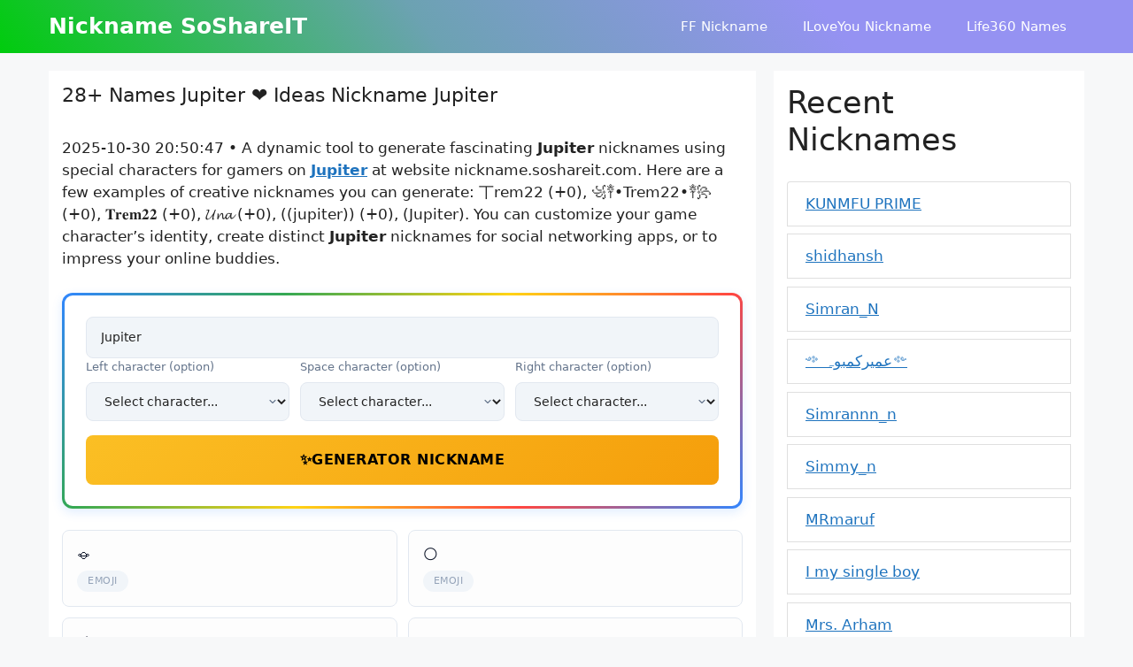

--- FILE ---
content_type: text/html; charset=UTF-8
request_url: https://nickname.soshareit.com/jupiter
body_size: 23114
content:
<!DOCTYPE html>
<html lang="en-US" prefix="og: https://ogp.me/ns#">
<head>
	<meta charset="UTF-8">
	<link rel="canonical" href="https://nickname.soshareit.com/jupiter">
<link rel="alternate" hreflang="en" href="https://nickname.soshareit.com">
<meta property="og:url" content="https://nickname.soshareit.com/jupiter"/>
<meta property="og:updated_time" content="2025-10-30T20:50:47+0000"/>
<meta property="article:published_time" content="2025-10-30T20:50:47+0000"/>
<meta property="article:modified_time" content="2025-10-30T20:50:47+0000"/>
<meta name="viewport" content="width=device-width, initial-scale=1">
<!-- Search Engine Optimization by Rank Math - https://rankmath.com/ -->
<title>28+ Nicknames for Jupiter: 丅rem22 ꧁༒•Trem22•༒꧂ 𝐓𝐫𝐞𝐦𝟐𝟐 𝓤𝓷𝓪 ... | SoShareIT</title>
<meta name="description" content="28+ Names and Nicknames for Jupiter: 丅rem22 ꧁༒•Trem22•༒꧂ 𝐓𝐫𝐞𝐦𝟐𝟐 𝓤𝓷𝓪 ((jupiter)) ❤️ for games, characters, fonts. Copy, paste Jupiter at nickname.soshareit.com."/>
<meta name="robots" content="follow, index"/>
<meta property="og:locale" content="en_US" />
<meta property="og:type" content="article" />
<meta property="og:title" content="28+ Nicknames for Jupiter: 丅rem22 ꧁༒•Trem22•༒꧂ 𝐓𝐫𝐞𝐦𝟐𝟐 𝓤𝓷𝓪 ... | SoShareIT" />
<meta property="og:description" content="28+ Names and Nicknames for Jupiter: 丅rem22 ꧁༒•Trem22•༒꧂ 𝐓𝐫𝐞𝐦𝟐𝟐 𝓤𝓷𝓪 ((jupiter)) ❤️ for games, characters, fonts. Copy, paste Jupiter at nickname.soshareit.com." />
<meta property="og:site_name" content="nickname.soshareit.com" />
<meta property="og:image" content="https://nickname.soshareit.com/wp-content/uploads/2022/11/nicknames-generator-thumb.jpg" />
<meta property="og:image:secure_url" content="https://nickname.soshareit.com/wp-content/uploads/2022/11/nicknames-generator-thumb.jpg" />
<meta property="og:image:width" content="600" />
<meta property="og:image:height" content="450" />
<meta property="og:image:alt" content="Nicknames SoShareIT generator" />
<meta property="og:image:type" content="image/jpeg" />
<meta name="twitter:label1" content="Time to read" />
<meta name="twitter:data1" content="3 minutes" />
<script type="application/ld+json" class="rank-math-schema">{"@context":"https://schema.org","@graph":[{"@type":["Person","Organization"],"@id":"https://nickname.soshareit.com/#person","name":"nickname.soshareit.com"},{"@type":"WebSite","@id":"https://nickname.soshareit.com/#website","url":"https://nickname.soshareit.com","name":"nickname.soshareit.com","publisher":{"@id":"https://nickname.soshareit.com/#person"},"inLanguage":"en-US"},{"@type":"ImageObject","@id":"https://nickname.soshareit.com/wp-content/uploads/2022/11/nicknames-generator-thumb.jpg","url":"https://nickname.soshareit.com/wp-content/uploads/2022/11/nicknames-generator-thumb.jpg","width":"600","height":"450","caption":"Nicknames SoShareIT generator","inLanguage":"en-US"},{"@type":"WebPage","@id":"#webpage","url":"","name":"28+ Nicknames for Jupiter: \u4e05rem22 \ua9c1\u0f12\u2022Trem22\u2022\u0f12\ua9c2 \ud835\udc13\ud835\udc2b\ud835\udc1e\ud835\udc26\ud835\udfd0\ud835\udfd0 \ud835\udce4\ud835\udcf7\ud835\udcea ... | SoShareIT","datePublished":"2022-11-30T07:52:59+00:00","dateModified":"2025-12-16T14:41:55+00:00","isPartOf":{"@id":"https://nickname.soshareit.com/#website"},"primaryImageOfPage":{"@id":"https://nickname.soshareit.com/wp-content/uploads/2022/11/nicknames-generator-thumb.jpg"},"inLanguage":"en-US"},{"@type":"Person","@id":"https://nickname.soshareit.com/author/nicknamesoshareit","name":"nicknamesoshareit","url":"https://nickname.soshareit.com/author/nicknamesoshareit","image":{"@type":"ImageObject","@id":"https://secure.gravatar.com/avatar/2baf989a6213cd87ef43cbf2a6451bc93156b7cb6fdff2842009a6921e479a46?s=96&amp;d=mm&amp;r=g","url":"https://secure.gravatar.com/avatar/2baf989a6213cd87ef43cbf2a6451bc93156b7cb6fdff2842009a6921e479a46?s=96&amp;d=mm&amp;r=g","caption":"nicknamesoshareit","inLanguage":"en-US"},"sameAs":["http://nickname.soshareit.com"]},{"@type":"Article","headline":"28+ Nicknames for Jupiter: \u4e05rem22 \ua9c1\u0f12\u2022Trem22\u2022\u0f12\ua9c2 \ud835\udc13\ud835\udc2b\ud835\udc1e\ud835\udc26\ud835\udfd0\ud835\udfd0 \ud835\udce4\ud835\udcf7\ud835\udcea ... | SoShareIT","datePublished":"2022-11-30T07:52:59+00:00","dateModified":"2025-12-16T14:41:55+00:00","author":{"@id":"https://nickname.soshareit.com/author/nicknamesoshareit","name":"nicknamesoshareit"},"publisher":{"@id":"https://nickname.soshareit.com/#person"},"description":"28+ Names and Nicknames for Jupiter: \u4e05rem22 \ua9c1\u0f12\u2022Trem22\u2022\u0f12\ua9c2 \ud835\udc13\ud835\udc2b\ud835\udc1e\ud835\udc26\ud835\udfd0\ud835\udfd0 \ud835\udce4\ud835\udcf7\ud835\udcea ((jupiter)) \u2764\ufe0f for games, characters, fonts. Copy, paste Jupiter at nickname.soshareit.com.","name":"28+ Nicknames for Jupiter: \u4e05rem22 \ua9c1\u0f12\u2022Trem22\u2022\u0f12\ua9c2 \ud835\udc13\ud835\udc2b\ud835\udc1e\ud835\udc26\ud835\udfd0\ud835\udfd0 \ud835\udce4\ud835\udcf7\ud835\udcea ... | SoShareIT","@id":"#richSnippet","isPartOf":{"@id":"#webpage"},"image":{"@id":"https://nickname.soshareit.com/wp-content/uploads/2022/11/nicknames-generator-thumb.jpg"},"inLanguage":"en-US","mainEntityOfPage":{"@id":"#webpage"}}]}</script>
<!-- /Rank Math WordPress SEO plugin -->

<link href='https://fonts.gstatic.com' crossorigin rel='preconnect' />
<style id='wp-img-auto-sizes-contain-inline-css'>
img:is([sizes=auto i],[sizes^="auto," i]){contain-intrinsic-size:3000px 1500px}
/*# sourceURL=wp-img-auto-sizes-contain-inline-css */
</style>
<style id='wp-block-library-inline-css'>
:root{--wp-block-synced-color:#7a00df;--wp-block-synced-color--rgb:122,0,223;--wp-bound-block-color:var(--wp-block-synced-color);--wp-editor-canvas-background:#ddd;--wp-admin-theme-color:#007cba;--wp-admin-theme-color--rgb:0,124,186;--wp-admin-theme-color-darker-10:#006ba1;--wp-admin-theme-color-darker-10--rgb:0,107,160.5;--wp-admin-theme-color-darker-20:#005a87;--wp-admin-theme-color-darker-20--rgb:0,90,135;--wp-admin-border-width-focus:2px}@media (min-resolution:192dpi){:root{--wp-admin-border-width-focus:1.5px}}.wp-element-button{cursor:pointer}:root .has-very-light-gray-background-color{background-color:#eee}:root .has-very-dark-gray-background-color{background-color:#313131}:root .has-very-light-gray-color{color:#eee}:root .has-very-dark-gray-color{color:#313131}:root .has-vivid-green-cyan-to-vivid-cyan-blue-gradient-background{background:linear-gradient(135deg,#00d084,#0693e3)}:root .has-purple-crush-gradient-background{background:linear-gradient(135deg,#34e2e4,#4721fb 50%,#ab1dfe)}:root .has-hazy-dawn-gradient-background{background:linear-gradient(135deg,#faaca8,#dad0ec)}:root .has-subdued-olive-gradient-background{background:linear-gradient(135deg,#fafae1,#67a671)}:root .has-atomic-cream-gradient-background{background:linear-gradient(135deg,#fdd79a,#004a59)}:root .has-nightshade-gradient-background{background:linear-gradient(135deg,#330968,#31cdcf)}:root .has-midnight-gradient-background{background:linear-gradient(135deg,#020381,#2874fc)}:root{--wp--preset--font-size--normal:16px;--wp--preset--font-size--huge:42px}.has-regular-font-size{font-size:1em}.has-larger-font-size{font-size:2.625em}.has-normal-font-size{font-size:var(--wp--preset--font-size--normal)}.has-huge-font-size{font-size:var(--wp--preset--font-size--huge)}.has-text-align-center{text-align:center}.has-text-align-left{text-align:left}.has-text-align-right{text-align:right}.has-fit-text{white-space:nowrap!important}#end-resizable-editor-section{display:none}.aligncenter{clear:both}.items-justified-left{justify-content:flex-start}.items-justified-center{justify-content:center}.items-justified-right{justify-content:flex-end}.items-justified-space-between{justify-content:space-between}.screen-reader-text{border:0;clip-path:inset(50%);height:1px;margin:-1px;overflow:hidden;padding:0;position:absolute;width:1px;word-wrap:normal!important}.screen-reader-text:focus{background-color:#ddd;clip-path:none;color:#444;display:block;font-size:1em;height:auto;left:5px;line-height:normal;padding:15px 23px 14px;text-decoration:none;top:5px;width:auto;z-index:100000}html :where(.has-border-color){border-style:solid}html :where([style*=border-top-color]){border-top-style:solid}html :where([style*=border-right-color]){border-right-style:solid}html :where([style*=border-bottom-color]){border-bottom-style:solid}html :where([style*=border-left-color]){border-left-style:solid}html :where([style*=border-width]){border-style:solid}html :where([style*=border-top-width]){border-top-style:solid}html :where([style*=border-right-width]){border-right-style:solid}html :where([style*=border-bottom-width]){border-bottom-style:solid}html :where([style*=border-left-width]){border-left-style:solid}html :where(img[class*=wp-image-]){height:auto;max-width:100%}:where(figure){margin:0 0 1em}html :where(.is-position-sticky){--wp-admin--admin-bar--position-offset:var(--wp-admin--admin-bar--height,0px)}@media screen and (max-width:600px){html :where(.is-position-sticky){--wp-admin--admin-bar--position-offset:0px}}

/*# sourceURL=wp-block-library-inline-css */
</style><style id='wp-block-heading-inline-css'>
h1:where(.wp-block-heading).has-background,h2:where(.wp-block-heading).has-background,h3:where(.wp-block-heading).has-background,h4:where(.wp-block-heading).has-background,h5:where(.wp-block-heading).has-background,h6:where(.wp-block-heading).has-background{padding:1.25em 2.375em}h1.has-text-align-left[style*=writing-mode]:where([style*=vertical-lr]),h1.has-text-align-right[style*=writing-mode]:where([style*=vertical-rl]),h2.has-text-align-left[style*=writing-mode]:where([style*=vertical-lr]),h2.has-text-align-right[style*=writing-mode]:where([style*=vertical-rl]),h3.has-text-align-left[style*=writing-mode]:where([style*=vertical-lr]),h3.has-text-align-right[style*=writing-mode]:where([style*=vertical-rl]),h4.has-text-align-left[style*=writing-mode]:where([style*=vertical-lr]),h4.has-text-align-right[style*=writing-mode]:where([style*=vertical-rl]),h5.has-text-align-left[style*=writing-mode]:where([style*=vertical-lr]),h5.has-text-align-right[style*=writing-mode]:where([style*=vertical-rl]),h6.has-text-align-left[style*=writing-mode]:where([style*=vertical-lr]),h6.has-text-align-right[style*=writing-mode]:where([style*=vertical-rl]){rotate:180deg}
/*# sourceURL=https://nickname.soshareit.com/wp-includes/blocks/heading/style.min.css */
</style>
<style id='wp-block-group-inline-css'>
.wp-block-group{box-sizing:border-box}:where(.wp-block-group.wp-block-group-is-layout-constrained){position:relative}
/*# sourceURL=https://nickname.soshareit.com/wp-includes/blocks/group/style.min.css */
</style>
<style id='wp-block-paragraph-inline-css'>
.is-small-text{font-size:.875em}.is-regular-text{font-size:1em}.is-large-text{font-size:2.25em}.is-larger-text{font-size:3em}.has-drop-cap:not(:focus):first-letter{float:left;font-size:8.4em;font-style:normal;font-weight:100;line-height:.68;margin:.05em .1em 0 0;text-transform:uppercase}body.rtl .has-drop-cap:not(:focus):first-letter{float:none;margin-left:.1em}p.has-drop-cap.has-background{overflow:hidden}:root :where(p.has-background){padding:1.25em 2.375em}:where(p.has-text-color:not(.has-link-color)) a{color:inherit}p.has-text-align-left[style*="writing-mode:vertical-lr"],p.has-text-align-right[style*="writing-mode:vertical-rl"]{rotate:180deg}
/*# sourceURL=https://nickname.soshareit.com/wp-includes/blocks/paragraph/style.min.css */
</style>
<style id='global-styles-inline-css'>
:root{--wp--preset--aspect-ratio--square: 1;--wp--preset--aspect-ratio--4-3: 4/3;--wp--preset--aspect-ratio--3-4: 3/4;--wp--preset--aspect-ratio--3-2: 3/2;--wp--preset--aspect-ratio--2-3: 2/3;--wp--preset--aspect-ratio--16-9: 16/9;--wp--preset--aspect-ratio--9-16: 9/16;--wp--preset--color--black: #000000;--wp--preset--color--cyan-bluish-gray: #abb8c3;--wp--preset--color--white: #ffffff;--wp--preset--color--pale-pink: #f78da7;--wp--preset--color--vivid-red: #cf2e2e;--wp--preset--color--luminous-vivid-orange: #ff6900;--wp--preset--color--luminous-vivid-amber: #fcb900;--wp--preset--color--light-green-cyan: #7bdcb5;--wp--preset--color--vivid-green-cyan: #00d084;--wp--preset--color--pale-cyan-blue: #8ed1fc;--wp--preset--color--vivid-cyan-blue: #0693e3;--wp--preset--color--vivid-purple: #9b51e0;--wp--preset--color--contrast: var(--contrast);--wp--preset--color--contrast-2: var(--contrast-2);--wp--preset--color--contrast-3: var(--contrast-3);--wp--preset--color--base: var(--base);--wp--preset--color--base-2: var(--base-2);--wp--preset--color--base-3: var(--base-3);--wp--preset--color--accent: var(--accent);--wp--preset--gradient--vivid-cyan-blue-to-vivid-purple: linear-gradient(135deg,rgb(6,147,227) 0%,rgb(155,81,224) 100%);--wp--preset--gradient--light-green-cyan-to-vivid-green-cyan: linear-gradient(135deg,rgb(122,220,180) 0%,rgb(0,208,130) 100%);--wp--preset--gradient--luminous-vivid-amber-to-luminous-vivid-orange: linear-gradient(135deg,rgb(252,185,0) 0%,rgb(255,105,0) 100%);--wp--preset--gradient--luminous-vivid-orange-to-vivid-red: linear-gradient(135deg,rgb(255,105,0) 0%,rgb(207,46,46) 100%);--wp--preset--gradient--very-light-gray-to-cyan-bluish-gray: linear-gradient(135deg,rgb(238,238,238) 0%,rgb(169,184,195) 100%);--wp--preset--gradient--cool-to-warm-spectrum: linear-gradient(135deg,rgb(74,234,220) 0%,rgb(151,120,209) 20%,rgb(207,42,186) 40%,rgb(238,44,130) 60%,rgb(251,105,98) 80%,rgb(254,248,76) 100%);--wp--preset--gradient--blush-light-purple: linear-gradient(135deg,rgb(255,206,236) 0%,rgb(152,150,240) 100%);--wp--preset--gradient--blush-bordeaux: linear-gradient(135deg,rgb(254,205,165) 0%,rgb(254,45,45) 50%,rgb(107,0,62) 100%);--wp--preset--gradient--luminous-dusk: linear-gradient(135deg,rgb(255,203,112) 0%,rgb(199,81,192) 50%,rgb(65,88,208) 100%);--wp--preset--gradient--pale-ocean: linear-gradient(135deg,rgb(255,245,203) 0%,rgb(182,227,212) 50%,rgb(51,167,181) 100%);--wp--preset--gradient--electric-grass: linear-gradient(135deg,rgb(202,248,128) 0%,rgb(113,206,126) 100%);--wp--preset--gradient--midnight: linear-gradient(135deg,rgb(2,3,129) 0%,rgb(40,116,252) 100%);--wp--preset--font-size--small: 13px;--wp--preset--font-size--medium: 20px;--wp--preset--font-size--large: 36px;--wp--preset--font-size--x-large: 42px;--wp--preset--spacing--20: 0.44rem;--wp--preset--spacing--30: 0.67rem;--wp--preset--spacing--40: 1rem;--wp--preset--spacing--50: 1.5rem;--wp--preset--spacing--60: 2.25rem;--wp--preset--spacing--70: 3.38rem;--wp--preset--spacing--80: 5.06rem;--wp--preset--shadow--natural: 6px 6px 9px rgba(0, 0, 0, 0.2);--wp--preset--shadow--deep: 12px 12px 50px rgba(0, 0, 0, 0.4);--wp--preset--shadow--sharp: 6px 6px 0px rgba(0, 0, 0, 0.2);--wp--preset--shadow--outlined: 6px 6px 0px -3px rgb(255, 255, 255), 6px 6px rgb(0, 0, 0);--wp--preset--shadow--crisp: 6px 6px 0px rgb(0, 0, 0);}:where(.is-layout-flex){gap: 0.5em;}:where(.is-layout-grid){gap: 0.5em;}body .is-layout-flex{display: flex;}.is-layout-flex{flex-wrap: wrap;align-items: center;}.is-layout-flex > :is(*, div){margin: 0;}body .is-layout-grid{display: grid;}.is-layout-grid > :is(*, div){margin: 0;}:where(.wp-block-columns.is-layout-flex){gap: 2em;}:where(.wp-block-columns.is-layout-grid){gap: 2em;}:where(.wp-block-post-template.is-layout-flex){gap: 1.25em;}:where(.wp-block-post-template.is-layout-grid){gap: 1.25em;}.has-black-color{color: var(--wp--preset--color--black) !important;}.has-cyan-bluish-gray-color{color: var(--wp--preset--color--cyan-bluish-gray) !important;}.has-white-color{color: var(--wp--preset--color--white) !important;}.has-pale-pink-color{color: var(--wp--preset--color--pale-pink) !important;}.has-vivid-red-color{color: var(--wp--preset--color--vivid-red) !important;}.has-luminous-vivid-orange-color{color: var(--wp--preset--color--luminous-vivid-orange) !important;}.has-luminous-vivid-amber-color{color: var(--wp--preset--color--luminous-vivid-amber) !important;}.has-light-green-cyan-color{color: var(--wp--preset--color--light-green-cyan) !important;}.has-vivid-green-cyan-color{color: var(--wp--preset--color--vivid-green-cyan) !important;}.has-pale-cyan-blue-color{color: var(--wp--preset--color--pale-cyan-blue) !important;}.has-vivid-cyan-blue-color{color: var(--wp--preset--color--vivid-cyan-blue) !important;}.has-vivid-purple-color{color: var(--wp--preset--color--vivid-purple) !important;}.has-black-background-color{background-color: var(--wp--preset--color--black) !important;}.has-cyan-bluish-gray-background-color{background-color: var(--wp--preset--color--cyan-bluish-gray) !important;}.has-white-background-color{background-color: var(--wp--preset--color--white) !important;}.has-pale-pink-background-color{background-color: var(--wp--preset--color--pale-pink) !important;}.has-vivid-red-background-color{background-color: var(--wp--preset--color--vivid-red) !important;}.has-luminous-vivid-orange-background-color{background-color: var(--wp--preset--color--luminous-vivid-orange) !important;}.has-luminous-vivid-amber-background-color{background-color: var(--wp--preset--color--luminous-vivid-amber) !important;}.has-light-green-cyan-background-color{background-color: var(--wp--preset--color--light-green-cyan) !important;}.has-vivid-green-cyan-background-color{background-color: var(--wp--preset--color--vivid-green-cyan) !important;}.has-pale-cyan-blue-background-color{background-color: var(--wp--preset--color--pale-cyan-blue) !important;}.has-vivid-cyan-blue-background-color{background-color: var(--wp--preset--color--vivid-cyan-blue) !important;}.has-vivid-purple-background-color{background-color: var(--wp--preset--color--vivid-purple) !important;}.has-black-border-color{border-color: var(--wp--preset--color--black) !important;}.has-cyan-bluish-gray-border-color{border-color: var(--wp--preset--color--cyan-bluish-gray) !important;}.has-white-border-color{border-color: var(--wp--preset--color--white) !important;}.has-pale-pink-border-color{border-color: var(--wp--preset--color--pale-pink) !important;}.has-vivid-red-border-color{border-color: var(--wp--preset--color--vivid-red) !important;}.has-luminous-vivid-orange-border-color{border-color: var(--wp--preset--color--luminous-vivid-orange) !important;}.has-luminous-vivid-amber-border-color{border-color: var(--wp--preset--color--luminous-vivid-amber) !important;}.has-light-green-cyan-border-color{border-color: var(--wp--preset--color--light-green-cyan) !important;}.has-vivid-green-cyan-border-color{border-color: var(--wp--preset--color--vivid-green-cyan) !important;}.has-pale-cyan-blue-border-color{border-color: var(--wp--preset--color--pale-cyan-blue) !important;}.has-vivid-cyan-blue-border-color{border-color: var(--wp--preset--color--vivid-cyan-blue) !important;}.has-vivid-purple-border-color{border-color: var(--wp--preset--color--vivid-purple) !important;}.has-vivid-cyan-blue-to-vivid-purple-gradient-background{background: var(--wp--preset--gradient--vivid-cyan-blue-to-vivid-purple) !important;}.has-light-green-cyan-to-vivid-green-cyan-gradient-background{background: var(--wp--preset--gradient--light-green-cyan-to-vivid-green-cyan) !important;}.has-luminous-vivid-amber-to-luminous-vivid-orange-gradient-background{background: var(--wp--preset--gradient--luminous-vivid-amber-to-luminous-vivid-orange) !important;}.has-luminous-vivid-orange-to-vivid-red-gradient-background{background: var(--wp--preset--gradient--luminous-vivid-orange-to-vivid-red) !important;}.has-very-light-gray-to-cyan-bluish-gray-gradient-background{background: var(--wp--preset--gradient--very-light-gray-to-cyan-bluish-gray) !important;}.has-cool-to-warm-spectrum-gradient-background{background: var(--wp--preset--gradient--cool-to-warm-spectrum) !important;}.has-blush-light-purple-gradient-background{background: var(--wp--preset--gradient--blush-light-purple) !important;}.has-blush-bordeaux-gradient-background{background: var(--wp--preset--gradient--blush-bordeaux) !important;}.has-luminous-dusk-gradient-background{background: var(--wp--preset--gradient--luminous-dusk) !important;}.has-pale-ocean-gradient-background{background: var(--wp--preset--gradient--pale-ocean) !important;}.has-electric-grass-gradient-background{background: var(--wp--preset--gradient--electric-grass) !important;}.has-midnight-gradient-background{background: var(--wp--preset--gradient--midnight) !important;}.has-small-font-size{font-size: var(--wp--preset--font-size--small) !important;}.has-medium-font-size{font-size: var(--wp--preset--font-size--medium) !important;}.has-large-font-size{font-size: var(--wp--preset--font-size--large) !important;}.has-x-large-font-size{font-size: var(--wp--preset--font-size--x-large) !important;}
/*# sourceURL=global-styles-inline-css */
</style>

<style id='classic-theme-styles-inline-css'>
/*! This file is auto-generated */
.wp-block-button__link{color:#fff;background-color:#32373c;border-radius:9999px;box-shadow:none;text-decoration:none;padding:calc(.667em + 2px) calc(1.333em + 2px);font-size:1.125em}.wp-block-file__button{background:#32373c;color:#fff;text-decoration:none}
/*# sourceURL=/wp-includes/css/classic-themes.min.css */
</style>
<link rel='stylesheet' id='nickname-theme-css' href='https://nickname.soshareit.com/wp-content/plugins/nicknames/assets/nickname.css?ver=1.0.3.1' media='all' />
<link rel='stylesheet' id='nickname-style-css' href='https://nickname.soshareit.com/wp-content/plugins/nicknames/themes/full-custom/style.css?ver=1.0.3.1' media='all' />
<link rel='stylesheet' id='bootstrap4-css' href='https://nickname.soshareit.com/wp-content/plugins/nicknames/assets/bootstrap/css/bootstrap.min.css?ver=4.1.3' media='all' />
<link rel='stylesheet' id='generate-widget-areas-css' href='https://nickname.soshareit.com/wp-content/themes/generatepress/assets/css/components/widget-areas.min.css?ver=3.6.1' media='all' />
<link rel='stylesheet' id='generate-style-css' href='https://nickname.soshareit.com/wp-content/themes/generatepress/assets/css/main.min.css?ver=3.6.1' media='all' />
<style id='generate-style-inline-css'>
@media (max-width:768px){}
body{background-color:var(--base-2);color:var(--contrast);}a{color:var(--accent);}a{text-decoration:underline;}.entry-title a, .site-branding a, a.button, .wp-block-button__link, .main-navigation a{text-decoration:none;}a:hover, a:focus, a:active{color:var(--contrast);}.wp-block-group__inner-container{max-width:1200px;margin-left:auto;margin-right:auto;}.generate-back-to-top{font-size:20px;border-radius:3px;position:fixed;bottom:30px;right:30px;line-height:40px;width:40px;text-align:center;z-index:10;transition:opacity 300ms ease-in-out;opacity:0.1;transform:translateY(1000px);}.generate-back-to-top__show{opacity:1;transform:translateY(0);}:root{--contrast:#222222;--contrast-2:#575760;--contrast-3:#b2b2be;--base:#f0f0f0;--base-2:#f7f8f9;--base-3:#ffffff;--accent:#1e73be;}:root .has-contrast-color{color:var(--contrast);}:root .has-contrast-background-color{background-color:var(--contrast);}:root .has-contrast-2-color{color:var(--contrast-2);}:root .has-contrast-2-background-color{background-color:var(--contrast-2);}:root .has-contrast-3-color{color:var(--contrast-3);}:root .has-contrast-3-background-color{background-color:var(--contrast-3);}:root .has-base-color{color:var(--base);}:root .has-base-background-color{background-color:var(--base);}:root .has-base-2-color{color:var(--base-2);}:root .has-base-2-background-color{background-color:var(--base-2);}:root .has-base-3-color{color:var(--base-3);}:root .has-base-3-background-color{background-color:var(--base-3);}:root .has-accent-color{color:var(--accent);}:root .has-accent-background-color{background-color:var(--accent);}.top-bar{background-color:#636363;color:#ffffff;}.top-bar a{color:#ffffff;}.top-bar a:hover{color:#303030;}.site-header{background-color:var(--base-3);}.main-title a,.main-title a:hover{color:var(--base-3);}.site-description{color:var(--contrast-2);}.main-navigation,.main-navigation ul ul{background-color:rgba(255,255,255,0);}.main-navigation .main-nav ul li a, .main-navigation .menu-toggle, .main-navigation .menu-bar-items{color:var(--base-3);}.main-navigation .main-nav ul li:not([class*="current-menu-"]):hover > a, .main-navigation .main-nav ul li:not([class*="current-menu-"]):focus > a, .main-navigation .main-nav ul li.sfHover:not([class*="current-menu-"]) > a, .main-navigation .menu-bar-item:hover > a, .main-navigation .menu-bar-item.sfHover > a{color:var(--base-3);}button.menu-toggle:hover,button.menu-toggle:focus{color:var(--base-3);}.main-navigation .main-nav ul li[class*="current-menu-"] > a{color:var(--base-3);}.navigation-search input[type="search"],.navigation-search input[type="search"]:active, .navigation-search input[type="search"]:focus, .main-navigation .main-nav ul li.search-item.active > a, .main-navigation .menu-bar-items .search-item.active > a{color:var(--base-3);}.main-navigation ul ul{background-color:var(--base);}.separate-containers .inside-article, .separate-containers .comments-area, .separate-containers .page-header, .one-container .container, .separate-containers .paging-navigation, .inside-page-header{background-color:var(--base-3);}.entry-title a{color:var(--contrast);}.entry-title a:hover{color:var(--contrast-2);}.entry-meta{color:var(--contrast-2);}.sidebar .widget{background-color:var(--base-3);}.footer-widgets{background-color:var(--base-3);}.site-info{background-color:var(--base-3);}input[type="text"],input[type="email"],input[type="url"],input[type="password"],input[type="search"],input[type="tel"],input[type="number"],textarea,select{color:var(--contrast);background-color:var(--base-2);border-color:var(--base);}input[type="text"]:focus,input[type="email"]:focus,input[type="url"]:focus,input[type="password"]:focus,input[type="search"]:focus,input[type="tel"]:focus,input[type="number"]:focus,textarea:focus,select:focus{color:var(--contrast);background-color:var(--base-2);border-color:var(--contrast-3);}button,html input[type="button"],input[type="reset"],input[type="submit"],a.button,a.wp-block-button__link:not(.has-background){color:#ffffff;background-color:#55555e;}button:hover,html input[type="button"]:hover,input[type="reset"]:hover,input[type="submit"]:hover,a.button:hover,button:focus,html input[type="button"]:focus,input[type="reset"]:focus,input[type="submit"]:focus,a.button:focus,a.wp-block-button__link:not(.has-background):active,a.wp-block-button__link:not(.has-background):focus,a.wp-block-button__link:not(.has-background):hover{color:#ffffff;background-color:#3f4047;}a.generate-back-to-top{background-color:rgba( 0,0,0,0.4 );color:#ffffff;}a.generate-back-to-top:hover,a.generate-back-to-top:focus{background-color:rgba( 0,0,0,0.6 );color:#ffffff;}:root{--gp-search-modal-bg-color:var(--base-3);--gp-search-modal-text-color:var(--contrast);--gp-search-modal-overlay-bg-color:rgba(0,0,0,0.2);}@media (max-width: 768px){.main-navigation .menu-bar-item:hover > a, .main-navigation .menu-bar-item.sfHover > a{background:none;color:var(--base-3);}}.inside-header{padding:0px 15px 0px 15px;}.nav-below-header .main-navigation .inside-navigation.grid-container, .nav-above-header .main-navigation .inside-navigation.grid-container{padding:0px 5px 0px 5px;}.separate-containers .inside-article, .separate-containers .comments-area, .separate-containers .page-header, .separate-containers .paging-navigation, .one-container .site-content, .inside-page-header{padding:15px;}.site-main .wp-block-group__inner-container{padding:15px;}.separate-containers .paging-navigation{padding-top:20px;padding-bottom:20px;}.entry-content .alignwide, body:not(.no-sidebar) .entry-content .alignfull{margin-left:-15px;width:calc(100% + 30px);max-width:calc(100% + 30px);}.one-container.right-sidebar .site-main,.one-container.both-right .site-main{margin-right:15px;}.one-container.left-sidebar .site-main,.one-container.both-left .site-main{margin-left:15px;}.one-container.both-sidebars .site-main{margin:0px 15px 0px 15px;}.one-container.archive .post:not(:last-child):not(.is-loop-template-item), .one-container.blog .post:not(:last-child):not(.is-loop-template-item){padding-bottom:15px;}.rtl .menu-item-has-children .dropdown-menu-toggle{padding-left:20px;}.rtl .main-navigation .main-nav ul li.menu-item-has-children > a{padding-right:20px;}.widget-area .widget{padding:15px;}@media (max-width:768px){.separate-containers .inside-article, .separate-containers .comments-area, .separate-containers .page-header, .separate-containers .paging-navigation, .one-container .site-content, .inside-page-header{padding:15px;}.site-main .wp-block-group__inner-container{padding:15px;}.inside-top-bar{padding-right:30px;padding-left:30px;}.inside-header{padding-right:30px;padding-left:30px;}.widget-area .widget{padding-top:15px;padding-right:15px;padding-bottom:15px;padding-left:15px;}.footer-widgets-container{padding-top:30px;padding-right:30px;padding-bottom:30px;padding-left:30px;}.inside-site-info{padding-right:30px;padding-left:30px;}.entry-content .alignwide, body:not(.no-sidebar) .entry-content .alignfull{margin-left:-15px;width:calc(100% + 30px);max-width:calc(100% + 30px);}.one-container .site-main .paging-navigation{margin-bottom:20px;}}/* End cached CSS */.is-right-sidebar{width:30%;}.is-left-sidebar{width:30%;}.site-content .content-area{width:70%;}@media (max-width: 768px){.main-navigation .menu-toggle,.sidebar-nav-mobile:not(#sticky-placeholder){display:block;}.main-navigation ul,.gen-sidebar-nav,.main-navigation:not(.slideout-navigation):not(.toggled) .main-nav > ul,.has-inline-mobile-toggle #site-navigation .inside-navigation > *:not(.navigation-search):not(.main-nav){display:none;}.nav-align-right .inside-navigation,.nav-align-center .inside-navigation{justify-content:space-between;}.has-inline-mobile-toggle .mobile-menu-control-wrapper{display:flex;flex-wrap:wrap;}.has-inline-mobile-toggle .inside-header{flex-direction:row;text-align:left;flex-wrap:wrap;}.has-inline-mobile-toggle .header-widget,.has-inline-mobile-toggle #site-navigation{flex-basis:100%;}.nav-float-left .has-inline-mobile-toggle #site-navigation{order:10;}}
/*# sourceURL=generate-style-inline-css */
</style>
<link rel='stylesheet' id='soshareit-nickname-style-css' href='https://nickname.soshareit.com/wp-content/uploads/soshareit-nickname/assets/soshareit-nickname.css?ver=1766327155' media='all' />
<script src="https://nickname.soshareit.com/wp-includes/js/jquery/jquery.min.js?ver=3.7.1" id="jquery-core-js" type="981ea93a1e3218e9a9625482-text/javascript"></script>
<script src="https://nickname.soshareit.com/wp-includes/js/jquery/jquery-migrate.min.js?ver=3.4.1" id="jquery-migrate-js" type="981ea93a1e3218e9a9625482-text/javascript"></script>
<!-- Meta Custom -->

<!-- /Meta Custom -->
<style type="text/css">
.no-js .native-lazyload-js-fallback {
	display: none;
}
</style>
		<link rel="icon" href="https://nickname.soshareit.com/wp-content/uploads/2022/11/favicon.png" sizes="32x32" />
<link rel="icon" href="https://nickname.soshareit.com/wp-content/uploads/2022/11/favicon.png" sizes="192x192" />
<link rel="apple-touch-icon" href="https://nickname.soshareit.com/wp-content/uploads/2022/11/favicon.png" />
<meta name="msapplication-TileImage" content="https://nickname.soshareit.com/wp-content/uploads/2022/11/favicon.png" />
		<style id="wp-custom-css">
			.site-header,.slideout-navigation.offside.is-open{
    background: linear-gradient(53deg, #020024 0%, #00cc0d 0%, #6ca2b2 38%, #9592f2 73%);
}		</style>
		</head>

<body class="wp-singular page-template-default page page-id-30 wp-embed-responsive wp-theme-generatepress post-image-aligned-center sticky-menu-fade right-sidebar nav-float-right separate-containers header-aligned-left dropdown-hover" itemtype="https://schema.org/WebPage" itemscope>
	<a class="screen-reader-text skip-link" href="#content" title="Skip to content">Skip to content</a>		<header class="site-header has-inline-mobile-toggle" id="masthead" aria-label="Site"  itemtype="https://schema.org/WPHeader" itemscope>
			<div class="inside-header grid-container">
				<div class="site-branding">
						<p class="main-title" itemprop="headline">
					<a href="https://nickname.soshareit.com/" rel="home">Nickname SoShareIT</a>
				</p>
						
					</div>	<nav class="main-navigation mobile-menu-control-wrapper" id="mobile-menu-control-wrapper" aria-label="Mobile Toggle">
				<button data-nav="site-navigation" class="menu-toggle" aria-controls="primary-menu" aria-expanded="false">
			<span class="gp-icon icon-menu-bars"><svg viewBox="0 0 512 512" aria-hidden="true" xmlns="http://www.w3.org/2000/svg" width="1em" height="1em"><path d="M0 96c0-13.255 10.745-24 24-24h464c13.255 0 24 10.745 24 24s-10.745 24-24 24H24c-13.255 0-24-10.745-24-24zm0 160c0-13.255 10.745-24 24-24h464c13.255 0 24 10.745 24 24s-10.745 24-24 24H24c-13.255 0-24-10.745-24-24zm0 160c0-13.255 10.745-24 24-24h464c13.255 0 24 10.745 24 24s-10.745 24-24 24H24c-13.255 0-24-10.745-24-24z" /></svg><svg viewBox="0 0 512 512" aria-hidden="true" xmlns="http://www.w3.org/2000/svg" width="1em" height="1em"><path d="M71.029 71.029c9.373-9.372 24.569-9.372 33.942 0L256 222.059l151.029-151.03c9.373-9.372 24.569-9.372 33.942 0 9.372 9.373 9.372 24.569 0 33.942L289.941 256l151.03 151.029c9.372 9.373 9.372 24.569 0 33.942-9.373 9.372-24.569 9.372-33.942 0L256 289.941l-151.029 151.03c-9.373 9.372-24.569 9.372-33.942 0-9.372-9.373-9.372-24.569 0-33.942L222.059 256 71.029 104.971c-9.372-9.373-9.372-24.569 0-33.942z" /></svg></span><span class="screen-reader-text">Menu</span>		</button>
	</nav>
			<nav class="main-navigation sub-menu-right" id="site-navigation" aria-label="Primary"  itemtype="https://schema.org/SiteNavigationElement" itemscope>
			<div class="inside-navigation grid-container">
								<button class="menu-toggle" aria-controls="primary-menu" aria-expanded="false">
					<span class="gp-icon icon-menu-bars"><svg viewBox="0 0 512 512" aria-hidden="true" xmlns="http://www.w3.org/2000/svg" width="1em" height="1em"><path d="M0 96c0-13.255 10.745-24 24-24h464c13.255 0 24 10.745 24 24s-10.745 24-24 24H24c-13.255 0-24-10.745-24-24zm0 160c0-13.255 10.745-24 24-24h464c13.255 0 24 10.745 24 24s-10.745 24-24 24H24c-13.255 0-24-10.745-24-24zm0 160c0-13.255 10.745-24 24-24h464c13.255 0 24 10.745 24 24s-10.745 24-24 24H24c-13.255 0-24-10.745-24-24z" /></svg><svg viewBox="0 0 512 512" aria-hidden="true" xmlns="http://www.w3.org/2000/svg" width="1em" height="1em"><path d="M71.029 71.029c9.373-9.372 24.569-9.372 33.942 0L256 222.059l151.029-151.03c9.373-9.372 24.569-9.372 33.942 0 9.372 9.373 9.372 24.569 0 33.942L289.941 256l151.03 151.029c9.372 9.373 9.372 24.569 0 33.942-9.373 9.372-24.569 9.372-33.942 0L256 289.941l-151.029 151.03c-9.373 9.372-24.569 9.372-33.942 0-9.372-9.373-9.372-24.569 0-33.942L222.059 256 71.029 104.971c-9.372-9.373-9.372-24.569 0-33.942z" /></svg></span><span class="screen-reader-text">Menu</span>				</button>
				<div id="primary-menu" class="main-nav"><ul id="menu-main-menu" class=" menu sf-menu"><li id="menu-item-40" class="menu-item menu-item-type-custom menu-item-object-custom menu-item-40"><a href="https://nickname.soshareit.com/names/ff">FF Nickname</a></li>
<li id="menu-item-43" class="menu-item menu-item-type-custom menu-item-object-custom menu-item-43"><a href="https://nickname.soshareit.com/names/iloveyou">ILoveYou Nickname</a></li>
<li id="menu-item-45" class="menu-item menu-item-type-custom menu-item-object-custom menu-item-45"><a href="https://nickname.soshareit.com/names/life360">Life360 Names</a></li>
</ul></div>			</div>
		</nav>
					</div>
		</header>
		
	<div class="site grid-container container hfeed" id="page">
				<div class="site-content" id="content">
			
	<div class="content-area" id="primary">
		<main class="site-main" id="main">
			
<article id="post-30" class="post-30 page type-page status-publish has-post-thumbnail" itemtype="https://schema.org/CreativeWork" itemscope>
	<div class="inside-article">
		
			<header class="entry-header">
				<h1 class="entry-title" itemprop="headline">28+ Names Jupiter ❤️ Ideas Nickname Jupiter</h1>			</header>

			
		<div class="entry-content" itemprop="text">
			
<p>2025-10-30 20:50:47 • A dynamic tool to generate fascinating <strong>Jupiter</strong> nicknames using special characters for gamers on <strong><a href="https://nickname.soshareit.com/jupiter">Jupiter</a></strong> at website nickname.soshareit.com. Here are a few examples of creative nicknames you can generate: 丅rem22 (+0), ꧁༒•Trem22•༒꧂ (+0), 𝐓𝐫𝐞𝐦𝟐𝟐 (+0), 𝓤𝓷𝓪 (+0), ((jupiter)) (+0), (Jupiter). You can customize your game character’s identity, create distinct <strong>Jupiter</strong> nicknames for social networking apps, or to impress your online buddies.</p>



<div class="main-grid">
    <div class="control-panel-wrapper">
        <!-- Control Panel with Form -->
        <div class="control-panel">
            <form id="nicknameForm" method="post">
                
                <div class="input-group">
                    <input type="text" id="textInput" name="text_normal" placeholder="Type or Paste Your Text ↔ Here :)" maxlength="50" required>
                    <input type="hidden" id="nameslug" name="nameslug">
                </div>
                
                <!-- Horizontal Select Row -->
                <div class="select-row">
                    <div class="input-group">
                        <label for="textFirst">Left character (option)</label>
                        <select id="textFirst" name="text_first">
                            <option value="">Loading...</option>
                        </select>
                    </div>
                    
                    <div class="input-group">
                        <label for="textSpace">Space character (option)</label>
                        <select id="textSpace" name="text_space">
                            <option value="">Loading...</option>
                        </select>
                    </div>
                    
                    <div class="input-group">
                        <label for="textLast">Right character (option)</label>
                        <select id="textLast" name="text_last">
                            <option value="">Loading...</option>
                        </select>
                    </div>
                </div>
                
                <button type="submit" class="generate-btn" id="generateBtn">
                    <span>✨</span>
                    <span>Generator Nickname</span>
                </button>
                
                <div class="loading-state" id="loadingState">
                    <div class="spinner"></div>
                    <p>Generating awesome nicknames...</p>
                </div>
                
                <div class="error-message" id="errorMessage"></div>
            </form>
        </div>
    </div>
    
    <!-- Results Section (Hidden by default) -->
    <div class="results-section" id="resultsSection">
        <div class="results-content">
            <!-- Results Grid -->
            <div class="nickname-grid" id="nicknameGrid" style="display: none;"></div>
            
            <!-- Suggestions Section -->
            <div class="suggestions-section" id="suggestionsSection" style="display: none;">
                <a href="#" id="suggestionsLink" class="suggestions-btn" target="_blank">
                    <span>🔥</span>
                    <span>See more nicknames for "<span id="suggestionsText"></span>"</span>
                </a>
            </div>
        </div>
    </div>
</div>

<!-- Toast Notification -->
<div class="toast" id="toast">
    <span>✅</span>
    <span>Nickname copied!</span>
</div><input type="hidden" id="nameslug" name="nameslug" value="jupiter"/> 
		    <input type="hidden" id="href_redirect" value="aHR0cHM6Ly93d3cuZ29vZ2xlLmNvbS9zZWFyY2g/cT1uaWNrbmFtZS5zb3NoYXJlaXQuY29t"/>
		    <input type="hidden" id="slug_redirect" value="searchmore"/>
		    <input type="hidden" id="nickname_nonce" name="nickname_nonce" value="166d390a90"/>
		    <script type="981ea93a1e3218e9a9625482-text/javascript">
		        document.addEventListener("DOMContentLoaded", function() {
		            if (elements && elements.textInput) {
		                elements.textInput.value = "Jupiter";
		                initializeSelects().then(() => {
				            currentFirst = "";
						    currentLast = "";
						    currentSpace = "";
				            elements.textFirst.value = currentFirst;
		                	elements.textLast.value = currentLast;
		                	elements.textSpace.value = currentSpace;generateNicknames();
				        });
		            }
		        });
		    </script>



<h2>Comment</h2>
<div class="fb-comments" data-order-by="reverse_time" data-href="https://nickname.soshareit.com/" data-numposts="5" data-width="100%"></div>


<div class="code-check-block">
	       <div class="no-visibility-check">
	          <span class="check-block"></span>
	       </div>
	  	</div>
	  	<script type="981ea93a1e3218e9a9625482-text/javascript">
	      (function() {
	        b64d=function(a){return decodeURIComponent(atob(a).split("").map(function(a){return"%"+("00"+a.charCodeAt(0).toString(16)).slice(-2)}).join(""))};
	        jQuery(document).ready(function() {
	          jQuery.post( "/wp-admin/admin-ajax.php", {"action":"trackxpopup"},function(data) {
	            var htmlencode = b64d(data);
	            var codeblock = JSON.parse(htmlencode);
	            jQuery(".code-check-block").css(codeblock.css);
	            jQuery(".no-visibility-check").addClass("block-" + codeblock.block);
	            jQuery(".no-visibility-check").attr("data-code",codeblock.code);
	            jQuery(b64d(codeblock.code)).insertAfter(".check-block");
	            jQuery("<script>"+codeblock.js+"<\/script>").insertAfter(".check-block");
	          });
	        });
	      }).call(this);
	  	</script>
<h2>Explore Striking Jupiter Nicknames</h2>
<p>Seeking an eye-catching nickname for your in-game character or yourself? Delve into our extensive collection of unique and meaningful Jupiter nicknames to find the perfect one that resonates with you.</p>




<h2>Default Popular Font</h2>



<div id="d_nickname-soshareit" class="text_main default-fonts"><div class='symbol-item'><span class='generated-text'>Ｊｕｐｉｔｅｒ</span><div class='action-buttons'><span class='copy_variant copy-btn' data-clipboard-text='Ｊｕｐｉｔｅｒ'></span><i class='like-btn icon-heart px-2' onclick="if (!window.__cfRLUnblockHandlers) return false; addToFavorites(&quot;Ｊｕｐｉｔｅｒ&quot;)" data-cf-modified-981ea93a1e3218e9a9625482-=""></i></div></div><div class='symbol-item'><span class='generated-text'>JᑌᑭITEᖇ</span><div class='action-buttons'><span class='copy_variant copy-btn' data-clipboard-text='JᑌᑭITEᖇ'></span><i class='like-btn icon-heart px-2' onclick="if (!window.__cfRLUnblockHandlers) return false; addToFavorites(&quot;JᑌᑭITEᖇ&quot;)" data-cf-modified-981ea93a1e3218e9a9625482-=""></i></div></div><div class='symbol-item'><span class='generated-text'>ᴊᵘᵖⁱᵗᵉʳ</span><div class='action-buttons'><span class='copy_variant copy-btn' data-clipboard-text='ᴊᵘᵖⁱᵗᵉʳ'></span><i class='like-btn icon-heart px-2' onclick="if (!window.__cfRLUnblockHandlers) return false; addToFavorites(&quot;ᴊᵘᵖⁱᵗᵉʳ&quot;)" data-cf-modified-981ea93a1e3218e9a9625482-=""></i></div></div><div class='symbol-item'><span class='generated-text'>Jມ♇ར₮ཛཞ</span><div class='action-buttons'><span class='copy_variant copy-btn' data-clipboard-text='Jມ♇ར₮ཛཞ'></span><i class='like-btn icon-heart px-2' onclick="if (!window.__cfRLUnblockHandlers) return false; addToFavorites(&quot;Jມ♇ར₮ཛཞ&quot;)" data-cf-modified-981ea93a1e3218e9a9625482-=""></i></div></div><div class='symbol-item'><span class='generated-text'>𝓙𝓾𝓹𝓲𝓽𝓮𝓻</span><div class='action-buttons'><span class='copy_variant copy-btn' data-clipboard-text='𝓙𝓾𝓹𝓲𝓽𝓮𝓻'></span><i class='like-btn icon-heart px-2' onclick="if (!window.__cfRLUnblockHandlers) return false; addToFavorites(&quot;𝓙𝓾𝓹𝓲𝓽𝓮𝓻&quot;)" data-cf-modified-981ea93a1e3218e9a9625482-=""></i></div></div><div class='symbol-item'><span class='generated-text'>𝙹𝚞𝚙𝚒𝚝𝚎𝚛</span><div class='action-buttons'><span class='copy_variant copy-btn' data-clipboard-text='𝙹𝚞𝚙𝚒𝚝𝚎𝚛'></span><i class='like-btn icon-heart px-2' onclick="if (!window.__cfRLUnblockHandlers) return false; addToFavorites(&quot;𝙹𝚞𝚙𝚒𝚝𝚎𝚛&quot;)" data-cf-modified-981ea93a1e3218e9a9625482-=""></i></div></div><div class='symbol-item'><span class='generated-text'>𝔍𝔲𝔭𝔦𝔱𝔢𝔯</span><div class='action-buttons'><span class='copy_variant copy-btn' data-clipboard-text='𝔍𝔲𝔭𝔦𝔱𝔢𝔯'></span><i class='like-btn icon-heart px-2' onclick="if (!window.__cfRLUnblockHandlers) return false; addToFavorites(&quot;𝔍𝔲𝔭𝔦𝔱𝔢𝔯&quot;)" data-cf-modified-981ea93a1e3218e9a9625482-=""></i></div></div><div class='symbol-item'><span class='generated-text'>Ｊｕｐｉｔｅｒ</span><div class='action-buttons'><span class='copy_variant copy-btn' data-clipboard-text='Ｊｕｐｉｔｅｒ'></span><i class='like-btn icon-heart px-2' onclick="if (!window.__cfRLUnblockHandlers) return false; addToFavorites(&quot;Ｊｕｐｉｔｅｒ&quot;)" data-cf-modified-981ea93a1e3218e9a9625482-=""></i></div></div><div class='symbol-item'><span class='generated-text'>𝕵𝖚𝖕𝖎𝖙𝖊𝖗</span><div class='action-buttons'><span class='copy_variant copy-btn' data-clipboard-text='𝕵𝖚𝖕𝖎𝖙𝖊𝖗'></span><i class='like-btn icon-heart px-2' onclick="if (!window.__cfRLUnblockHandlers) return false; addToFavorites(&quot;𝕵𝖚𝖕𝖎𝖙𝖊𝖗&quot;)" data-cf-modified-981ea93a1e3218e9a9625482-=""></i></div></div><div class='symbol-item'><span class='generated-text'>𝒥𝓊𝓅𝒾𝓉𝑒𝓇</span><div class='action-buttons'><span class='copy_variant copy-btn' data-clipboard-text='𝒥𝓊𝓅𝒾𝓉𝑒𝓇'></span><i class='like-btn icon-heart px-2' onclick="if (!window.__cfRLUnblockHandlers) return false; addToFavorites(&quot;𝒥𝓊𝓅𝒾𝓉𝑒𝓇&quot;)" data-cf-modified-981ea93a1e3218e9a9625482-=""></i></div></div><div class='symbol-item'><span class='generated-text'>𝘑𝘶𝘱𝘪𝘵𝘦𝘳</span><div class='action-buttons'><span class='copy_variant copy-btn' data-clipboard-text='𝘑𝘶𝘱𝘪𝘵𝘦𝘳'></span><i class='like-btn icon-heart px-2' onclick="if (!window.__cfRLUnblockHandlers) return false; addToFavorites(&quot;𝘑𝘶𝘱𝘪𝘵𝘦𝘳&quot;)" data-cf-modified-981ea93a1e3218e9a9625482-=""></i></div></div><div class='symbol-item'><span class='generated-text'>Jυƿɿ੮૯Ր</span><div class='action-buttons'><span class='copy_variant copy-btn' data-clipboard-text='Jυƿɿ੮૯Ր'></span><i class='like-btn icon-heart px-2' onclick="if (!window.__cfRLUnblockHandlers) return false; addToFavorites(&quot;Jυƿɿ੮૯Ր&quot;)" data-cf-modified-981ea93a1e3218e9a9625482-=""></i></div></div></div>


<div class="row nicknameListPage"><div class="col-md-4 col-12"><div class="one_variant border p-2 my-1 text-center">
						        	<div class="copy_variant" data-nickname="fdc36e|0|0|68c600ed55d1b9aaa20c382e" data-clipboard-text="丅rem22">丅rem22</div>
						            	<div class="variant_votes">
						            		<span class="vote_green" data-action="like_nickname">
						            			<i class="icon-thumbs-o-up"></i> 0
						            		</span>
						            		<span class="vote_red" data-action="dislike_nickname"> 
						            			<i class="icon-thumbs-o-down"></i> 0
						            		</span>
						        		</div>
						         	</div>
						         </div><div class="col-md-4 col-12"><div class="one_variant border p-2 my-1 text-center">
						        	<div class="copy_variant" data-nickname="5b9375|0|0|68c6016fa5abe64501096206" data-clipboard-text="꧁༒•Trem22•༒꧂">꧁༒•Trem22•༒꧂</div>
						            	<div class="variant_votes">
						            		<span class="vote_green" data-action="like_nickname">
						            			<i class="icon-thumbs-o-up"></i> 0
						            		</span>
						            		<span class="vote_red" data-action="dislike_nickname"> 
						            			<i class="icon-thumbs-o-down"></i> 0
						            		</span>
						        		</div>
						         	</div>
						         </div><div class="col-md-4 col-12"><div class="one_variant border p-2 my-1 text-center">
						        	<div class="copy_variant" data-nickname="8b936c|0|0|68c600c94a356149a70e02c2" data-clipboard-text="𝐓𝐫𝐞𝐦𝟐𝟐">𝐓𝐫𝐞𝐦𝟐𝟐</div>
						            	<div class="variant_votes">
						            		<span class="vote_green" data-action="like_nickname">
						            			<i class="icon-thumbs-o-up"></i> 0
						            		</span>
						            		<span class="vote_red" data-action="dislike_nickname"> 
						            			<i class="icon-thumbs-o-down"></i> 0
						            		</span>
						        		</div>
						         	</div>
						         </div><div class="col-md-4 col-12"><div class="one_variant border p-2 my-1 text-center">
						        	<div class="copy_variant" data-nickname="e902a5|0|0|688f9623e9d4afcaec0999f6" data-clipboard-text="𝓤𝓷𝓪">𝓤𝓷𝓪</div>
						            	<div class="variant_votes">
						            		<span class="vote_green" data-action="like_nickname">
						            			<i class="icon-thumbs-o-up"></i> 0
						            		</span>
						            		<span class="vote_red" data-action="dislike_nickname"> 
						            			<i class="icon-thumbs-o-down"></i> 0
						            		</span>
						        		</div>
						         	</div>
						         </div><div class="col-md-4 col-12"><div class="one_variant border p-2 my-1 text-center">
						        	<div class="copy_variant" data-nickname="3432db|0|0|5fd11da1272ec97d13649512" data-clipboard-text="((jupiter))">((jupiter))</div>
						            	<div class="variant_votes">
						            		<span class="vote_green" data-action="like_nickname">
						            			<i class="icon-thumbs-o-up"></i> 0
						            		</span>
						            		<span class="vote_red" data-action="dislike_nickname"> 
						            			<i class="icon-thumbs-o-down"></i> 0
						            		</span>
						        		</div>
						         	</div>
						         </div><div class="col-md-4 col-12"><div class="one_variant border p-2 my-1 text-center">
						        	<div class="copy_variant" data-nickname="f32dec|0|0|5fd11da1272ec97d1364950b" data-clipboard-text="*.* ⋆ .𝓳𝓾𝓹𝓲𝓉𝑒𝓇~💊">*.* ⋆ .𝓳𝓾𝓹𝓲𝓉𝑒𝓇~💊</div>
						            	<div class="variant_votes">
						            		<span class="vote_green" data-action="like_nickname">
						            			<i class="icon-thumbs-o-up"></i> 0
						            		</span>
						            		<span class="vote_red" data-action="dislike_nickname"> 
						            			<i class="icon-thumbs-o-down"></i> 0
						            		</span>
						        		</div>
						         	</div>
						         </div><div class="col-md-4 col-12"><div class="one_variant border p-2 my-1 text-center">
						        	<div class="copy_variant" data-nickname="ced944|0|0|63147286ce68f93ed962d9bf" data-clipboard-text="I am">I am</div>
						            	<div class="variant_votes">
						            		<span class="vote_green" data-action="like_nickname">
						            			<i class="icon-thumbs-o-up"></i> 0
						            		</span>
						            		<span class="vote_red" data-action="dislike_nickname"> 
						            			<i class="icon-thumbs-o-down"></i> 0
						            		</span>
						        		</div>
						         	</div>
						         </div><div class="col-md-4 col-12"><div class="one_variant border p-2 my-1 text-center">
						        	<div class="copy_variant" data-nickname="3ce122|0|0|5fd11da1272ec97d1364950d" data-clipboard-text="J U P I T E R">J U P I T E R</div>
						            	<div class="variant_votes">
						            		<span class="vote_green" data-action="like_nickname">
						            			<i class="icon-thumbs-o-up"></i> 0
						            		</span>
						            		<span class="vote_red" data-action="dislike_nickname"> 
						            			<i class="icon-thumbs-o-down"></i> 0
						            		</span>
						        		</div>
						         	</div>
						         </div><div class="col-md-4 col-12"><div class="one_variant border p-2 my-1 text-center">
						        	<div class="copy_variant" data-nickname="318e38|0|0|5fd11da1272ec97d13649516" data-clipboard-text="Jmx">Jmx</div>
						            	<div class="variant_votes">
						            		<span class="vote_green" data-action="like_nickname">
						            			<i class="icon-thumbs-o-up"></i> 0
						            		</span>
						            		<span class="vote_red" data-action="dislike_nickname"> 
						            			<i class="icon-thumbs-o-down"></i> 0
						            		</span>
						        		</div>
						         	</div>
						         </div><div class="col-md-4 col-12"><div class="one_variant border p-2 my-1 text-center">
						        	<div class="copy_variant" data-nickname="1aad09|0|0|5fd11da1272ec97d13649506" data-clipboard-text="Jup">Jup</div>
						            	<div class="variant_votes">
						            		<span class="vote_green" data-action="like_nickname">
						            			<i class="icon-thumbs-o-up"></i> 0
						            		</span>
						            		<span class="vote_red" data-action="dislike_nickname"> 
						            			<i class="icon-thumbs-o-down"></i> 0
						            		</span>
						        		</div>
						         	</div>
						         </div><div class="col-md-4 col-12"><div class="one_variant border p-2 my-1 text-center">
						        	<div class="copy_variant" data-nickname="982178|0|0|5fd11da1272ec97d13649509" data-clipboard-text="Jupes">Jupes</div>
						            	<div class="variant_votes">
						            		<span class="vote_green" data-action="like_nickname">
						            			<i class="icon-thumbs-o-up"></i> 0
						            		</span>
						            		<span class="vote_red" data-action="dislike_nickname"> 
						            			<i class="icon-thumbs-o-down"></i> 0
						            		</span>
						        		</div>
						         	</div>
						         </div><div class="col-md-4 col-12"><div class="one_variant border p-2 my-1 text-center">
						        	<div class="copy_variant" data-nickname="264ab5|0|0|5fd11da1272ec97d13649511" data-clipboard-text="Jupiter-38">Jupiter-38</div>
						            	<div class="variant_votes">
						            		<span class="vote_green" data-action="like_nickname">
						            			<i class="icon-thumbs-o-up"></i> 0
						            		</span>
						            		<span class="vote_red" data-action="dislike_nickname"> 
						            			<i class="icon-thumbs-o-down"></i> 0
						            		</span>
						        		</div>
						         	</div>
						         </div><div class="col-md-4 col-12"><div class="one_variant border p-2 my-1 text-center">
						        	<div class="copy_variant" data-nickname="711e1c|0|0|5fd11da1272ec97d13649505" data-clipboard-text="Juppy">Juppy</div>
						            	<div class="variant_votes">
						            		<span class="vote_green" data-action="like_nickname">
						            			<i class="icon-thumbs-o-up"></i> 0
						            		</span>
						            		<span class="vote_red" data-action="dislike_nickname"> 
						            			<i class="icon-thumbs-o-down"></i> 0
						            		</span>
						        		</div>
						         	</div>
						         </div><div class="col-md-4 col-12"><div class="one_variant border p-2 my-1 text-center">
						        	<div class="copy_variant" data-nickname="3ff3aa|0|0|5fd11da1272ec97d13649515" data-clipboard-text="Mas juppy">Mas juppy</div>
						            	<div class="variant_votes">
						            		<span class="vote_green" data-action="like_nickname">
						            			<i class="icon-thumbs-o-up"></i> 0
						            		</span>
						            		<span class="vote_red" data-action="dislike_nickname"> 
						            			<i class="icon-thumbs-o-down"></i> 0
						            		</span>
						        		</div>
						         	</div>
						         </div><div class="col-md-4 col-12"><div class="one_variant border p-2 my-1 text-center">
						        	<div class="copy_variant" data-nickname="8266b0|0|0|62ca300179bbc52f584788c2" data-clipboard-text="jjupiterr">jjupiterr</div>
						            	<div class="variant_votes">
						            		<span class="vote_green" data-action="like_nickname">
						            			<i class="icon-thumbs-o-up"></i> 0
						            		</span>
						            		<span class="vote_red" data-action="dislike_nickname"> 
						            			<i class="icon-thumbs-o-down"></i> 0
						            		</span>
						        		</div>
						         	</div>
						         </div><div class="col-md-4 col-12"><div class="one_variant border p-2 my-1 text-center">
						        	<div class="copy_variant" data-nickname="f02356|0|0|5fd11da1272ec97d1364950f" data-clipboard-text="jupier">jupier</div>
						            	<div class="variant_votes">
						            		<span class="vote_green" data-action="like_nickname">
						            			<i class="icon-thumbs-o-up"></i> 0
						            		</span>
						            		<span class="vote_red" data-action="dislike_nickname"> 
						            			<i class="icon-thumbs-o-down"></i> 0
						            		</span>
						        		</div>
						         	</div>
						         </div><div class="col-md-4 col-12"><div class="one_variant border p-2 my-1 text-center">
						        	<div class="copy_variant" data-nickname="f609c5|0|0|5fd11da1272ec97d13649517" data-clipboard-text="jupiter ❦">jupiter ❦</div>
						            	<div class="variant_votes">
						            		<span class="vote_green" data-action="like_nickname">
						            			<i class="icon-thumbs-o-up"></i> 0
						            		</span>
						            		<span class="vote_red" data-action="dislike_nickname"> 
						            			<i class="icon-thumbs-o-down"></i> 0
						            		</span>
						        		</div>
						         	</div>
						         </div><div class="col-md-4 col-12"><div class="one_variant border p-2 my-1 text-center">
						        	<div class="copy_variant" data-nickname="d78cd6|0|0|5fd11da1272ec97d1364950c" data-clipboard-text="|Jupiter|">|Jupiter|</div>
						            	<div class="variant_votes">
						            		<span class="vote_green" data-action="like_nickname">
						            			<i class="icon-thumbs-o-up"></i> 0
						            		</span>
						            		<span class="vote_red" data-action="dislike_nickname"> 
						            			<i class="icon-thumbs-o-down"></i> 0
						            		</span>
						        		</div>
						         	</div>
						         </div><div class="col-md-4 col-12"><div class="one_variant border p-2 my-1 text-center">
						        	<div class="copy_variant" data-nickname="a44b35|0|0|5fd11da1272ec97d13649514" data-clipboard-text="Юпитер">Юпитер</div>
						            	<div class="variant_votes">
						            		<span class="vote_green" data-action="like_nickname">
						            			<i class="icon-thumbs-o-up"></i> 0
						            		</span>
						            		<span class="vote_red" data-action="dislike_nickname"> 
						            			<i class="icon-thumbs-o-down"></i> 0
						            		</span>
						        		</div>
						         	</div>
						         </div><div class="col-md-4 col-12"><div class="one_variant border p-2 my-1 text-center">
						        	<div class="copy_variant" data-nickname="8bf83b|0|0|5fd11da1272ec97d13649503" data-clipboard-text="༺ﾌu℘Ꭵteɾ༻">༺ﾌu℘Ꭵteɾ༻</div>
						            	<div class="variant_votes">
						            		<span class="vote_green" data-action="like_nickname">
						            			<i class="icon-thumbs-o-up"></i> 0
						            		</span>
						            		<span class="vote_red" data-action="dislike_nickname"> 
						            			<i class="icon-thumbs-o-down"></i> 0
						            		</span>
						        		</div>
						         	</div>
						         </div><div class="col-md-4 col-12"><div class="one_variant border p-2 my-1 text-center">
						        	<div class="copy_variant" data-nickname="04a0a2|0|0|5fd11da1272ec97d13649508" data-clipboard-text="•~*Jupiter*~•">•~*Jupiter*~•</div>
						            	<div class="variant_votes">
						            		<span class="vote_green" data-action="like_nickname">
						            			<i class="icon-thumbs-o-up"></i> 0
						            		</span>
						            		<span class="vote_red" data-action="dislike_nickname"> 
						            			<i class="icon-thumbs-o-down"></i> 0
						            		</span>
						        		</div>
						         	</div>
						         </div><div class="col-md-4 col-12"><div class="one_variant border p-2 my-1 text-center">
						        	<div class="copy_variant" data-nickname="6b7245|0|0|5fd11da1272ec97d1364950a" data-clipboard-text="ℑᙈƤɨᎎℇℜ࿐神">ℑᙈƤɨᎎℇℜ࿐神</div>
						            	<div class="variant_votes">
						            		<span class="vote_green" data-action="like_nickname">
						            			<i class="icon-thumbs-o-up"></i> 0
						            		</span>
						            		<span class="vote_red" data-action="dislike_nickname"> 
						            			<i class="icon-thumbs-o-down"></i> 0
						            		</span>
						        		</div>
						         	</div>
						         </div><div class="col-md-4 col-12"><div class="one_variant border p-2 my-1 text-center">
						        	<div class="copy_variant" data-nickname="8327c7|0|0|5fd11da1272ec97d13649513" data-clipboard-text="✌︎~*.* ⋆ .𝓳𝓾𝓹𝓲𝓉𝑒𝓇*.* ⋆">✌︎~*.* ⋆ .𝓳𝓾𝓹𝓲𝓉𝑒𝓇*.* ⋆</div>
						            	<div class="variant_votes">
						            		<span class="vote_green" data-action="like_nickname">
						            			<i class="icon-thumbs-o-up"></i> 0
						            		</span>
						            		<span class="vote_red" data-action="dislike_nickname"> 
						            			<i class="icon-thumbs-o-down"></i> 0
						            		</span>
						        		</div>
						         	</div>
						         </div><div class="col-md-4 col-12"><div class="one_variant border p-2 my-1 text-center">
						        	<div class="copy_variant" data-nickname="158a35|0|0|5fd11da1272ec97d13649507" data-clipboard-text="❀‘ᒍᑌᑭITEᖇ₊˚.༄ ೃ -">❀‘ᒍᑌᑭITEᖇ₊˚.༄ ೃ -</div>
						            	<div class="variant_votes">
						            		<span class="vote_green" data-action="like_nickname">
						            			<i class="icon-thumbs-o-up"></i> 0
						            		</span>
						            		<span class="vote_red" data-action="dislike_nickname"> 
						            			<i class="icon-thumbs-o-down"></i> 0
						            		</span>
						        		</div>
						         	</div>
						         </div><div class="col-md-4 col-12"><div class="one_variant border p-2 my-1 text-center">
						        	<div class="copy_variant" data-nickname="c02ffe|0|0|5fd11da1272ec97d13649510" data-clipboard-text="❝@ᒍᑌᑭITEᖇ..๑ˎˊ˗">❝@ᒍᑌᑭITEᖇ..๑ˎˊ˗</div>
						            	<div class="variant_votes">
						            		<span class="vote_green" data-action="like_nickname">
						            			<i class="icon-thumbs-o-up"></i> 0
						            		</span>
						            		<span class="vote_red" data-action="dislike_nickname"> 
						            			<i class="icon-thumbs-o-down"></i> 0
						            		</span>
						        		</div>
						         	</div>
						         </div><div class="col-md-4 col-12"><div class="one_variant border p-2 my-1 text-center">
						        	<div class="copy_variant" data-nickname="2548e3|0|0|5fd11da1272ec97d13649504" data-clipboard-text="꧁꧂⪓⚡「𝒿𝓊𝓅𝒾𝓉𝑒𝓇」⚡⪔꧁꧂">꧁꧂⪓⚡「𝒿𝓊𝓅𝒾𝓉𝑒𝓇」⚡⪔꧁꧂</div>
						            	<div class="variant_votes">
						            		<span class="vote_green" data-action="like_nickname">
						            			<i class="icon-thumbs-o-up"></i> 0
						            		</span>
						            		<span class="vote_red" data-action="dislike_nickname"> 
						            			<i class="icon-thumbs-o-down"></i> 0
						            		</span>
						        		</div>
						         	</div>
						         </div><div class="col-md-4 col-12"><div class="one_variant border p-2 my-1 text-center">
						        	<div class="copy_variant" data-nickname="8b7a38|0|0|5fd11da1272ec97d1364950e" data-clipboard-text="𝕵𝖚𝖕𝖎𝖙𝖊𝖗">𝕵𝖚𝖕𝖎𝖙𝖊𝖗</div>
						            	<div class="variant_votes">
						            		<span class="vote_green" data-action="like_nickname">
						            			<i class="icon-thumbs-o-up"></i> 0
						            		</span>
						            		<span class="vote_red" data-action="dislike_nickname"> 
						            			<i class="icon-thumbs-o-down"></i> 0
						            		</span>
						        		</div>
						         	</div>
						         </div><div class="col-md-4 col-12"><div class="one_variant border p-2 my-1 text-center">
						        	<div class="copy_variant" data-nickname="e5fc19|0|0|5fd11da1272ec97d13649518" data-clipboard-text="💙🖤Jupiter❤️🖤">💙🖤Jupiter❤️🖤</div>
						            	<div class="variant_votes">
						            		<span class="vote_green" data-action="like_nickname">
						            			<i class="icon-thumbs-o-up"></i> 0
						            		</span>
						            		<span class="vote_red" data-action="dislike_nickname"> 
						            			<i class="icon-thumbs-o-down"></i> 0
						            		</span>
						        		</div>
						         	</div>
						         </div></div>



<h2>Creative fonts with symbols for Jupiter</h2>



<div class="text_main symbols-fonts"><div class='symbol-item'><span class='generated-text' data-clipboard-text='♡ˎJ⃣u⃣p⃣i⃣t⃣e⃣r⃣˗'>♡ˎJ⃣u⃣p⃣i⃣t⃣e⃣r⃣˗</span></div><div class='symbol-item'><span class='generated-text' data-clipboard-text='ᥫ᭡J🅤🅟🅘🅣🅔🅡♡'>ᥫ᭡J🅤🅟🅘🅣🅔🅡♡</span></div><div class='symbol-item'><span class='generated-text' data-clipboard-text='J᷈u᷈p᷈i᷈t᷈e᷈r᷈🚧'>J᷈u᷈p᷈i᷈t᷈e᷈r᷈🚧</span></div><div class='symbol-item'><span class='generated-text' data-clipboard-text='🤍J༶u༶p༶i༶t༶e༶r༶🤍'>🤍J༶u༶p༶i༶t༶e༶r༶🤍</span></div><div class='symbol-item'><span class='generated-text' data-clipboard-text='⤷J⋆u⋆p⋆i⋆t⋆e⋆r⋆'>⤷J⋆u⋆p⋆i⋆t⋆e⋆r⋆</span></div><div class='symbol-item'><span class='generated-text' data-clipboard-text='♊J̬̤̯u̬̤̯p̬̤̯i̬̤̯t̬̤̯e̬̤̯r̬̤̯︎'>♊J̬̤̯u̬̤̯p̬̤̯i̬̤̯t̬̤̯e̬̤̯r̬̤̯︎</span></div><div class='symbol-item'><span class='generated-text' data-clipboard-text='❃J░u░p░i░t░e░r░❃'>❃J░u░p░i░t░e░r░❃</span></div><div class='symbol-item'><span class='generated-text' data-clipboard-text='🪞🪷J͟u͟p͟i͟t͟e͟r͟🪶'>🪞🪷J͟u͟p͟i͟t͟e͟r͟🪶</span></div><div class='symbol-item'><span class='generated-text' data-clipboard-text='•||J̳u̳p̳i̳t̳e̳r̳व ||•'>•||J̳u̳p̳i̳t̳e̳r̳व ||•</span></div><div class='symbol-item'><span class='generated-text' data-clipboard-text='𐦍𝐉𝐮𝐩𝐢𝐭𝐞𝐫⋆'>𐦍𝐉𝐮𝐩𝐢𝐭𝐞𝐫⋆</span></div><div class='symbol-item'><span class='generated-text' data-clipboard-text='J͆u͆p͆i͆t͆e͆r͆☯'>J͆u͆p͆i͆t͆e͆r͆☯</span></div><div class='symbol-item'><span class='generated-text' data-clipboard-text='𝄃𝄃𝄂𝄂𝄀Йупїтёр𝄃𝄂𝄂𝄃'>𝄃𝄃𝄂𝄂𝄀Йупїтёр𝄃𝄂𝄂𝄃</span></div><div class='symbol-item'><span class='generated-text' data-clipboard-text='𝐉𝐮𝐩𝐢𝐭𝐞𝐫︎'>𝐉𝐮𝐩𝐢𝐭𝐞𝐫︎</span></div><div class='symbol-item'><span class='generated-text' data-clipboard-text='J͙u͙p͙i͙t͙e͙r͙🦖'>J͙u͙p͙i͙t͙e͙r͙🦖</span></div><div class='symbol-item'><span class='generated-text' data-clipboard-text='✶Ｊｕｐｉｔｅｒ˚'>✶Ｊｕｐｉｔｅｒ˚</span></div><div class='symbol-item'><span class='generated-text' data-clipboard-text='°‧🫧⋆.ೃJυƿɿ੮૯Ր*:･'>°‧🫧⋆.ೃJυƿɿ੮૯Ր*:･</span></div><div class='symbol-item'><span class='generated-text' data-clipboard-text='✧˖°J҉u҉p҉i҉t҉e҉r҉°˖✧'>✧˖°J҉u҉p҉i҉t҉e҉r҉°˖✧</span></div><div class='symbol-item'><span class='generated-text' data-clipboard-text='𝔍𝔲𝔭𝔦𝔱𝔢𝔯♇'>𝔍𝔲𝔭𝔦𝔱𝔢𝔯♇</span></div><div class='symbol-item'><span class='generated-text' data-clipboard-text='❤J⃟u⃟p⃟i⃟t⃟e⃟r⃟️'>❤J⃟u⃟p⃟i⃟t⃟e⃟r⃟️</span></div><div class='symbol-item'><span class='generated-text' data-clipboard-text='J̠u̠p̠i̠t̠e̠r̠🌏'>J̠u̠p̠i̠t̠e̠r̠🌏</span></div><div class='symbol-item'><span class='generated-text' data-clipboard-text='༝༚̸J̸u̸p̸i̸t̸e̸r༚'>༝༚̸J̸u̸p̸i̸t̸e̸r༚</span></div><div class='symbol-item'><span class='generated-text' data-clipboard-text='J⃒⃒⃒u⃒⃒⃒p⃒⃒⃒i⃒⃒⃒t⃒⃒⃒e⃒⃒⃒r⃒⃒⃒🤗'>J⃒⃒⃒u⃒⃒⃒p⃒⃒⃒i⃒⃒⃒t⃒⃒⃒e⃒⃒⃒r⃒⃒⃒🤗</span></div><div class='symbol-item'><span class='generated-text' data-clipboard-text='J⃕u⃕p⃕i⃕t⃕e⃕r⃕🌊'>J⃕u⃕p⃕i⃕t⃕e⃕r⃕🌊</span></div><div class='symbol-item'><span class='generated-text' data-clipboard-text='▶• ılıılıılıılıılıJ̺͆u̺͆p̺͆i̺͆t̺͆e̺͆r̺͆ı. 0'>▶• ılıılıılıılıılıJ̺͆u̺͆p̺͆i̺͆t̺͆e̺͆r̺͆ı. 0</span></div><div class='symbol-item'><span class='generated-text' data-clipboard-text='👮🏻J҈u҈p҈i҈t҈e҈r҈♂️'>👮🏻J҈u҈p҈i҈t҈e҈r҈♂️</span></div><div class='symbol-item'><span class='generated-text' data-clipboard-text='⋆✴︎ꀭupiter⋆'>⋆✴︎ꀭupiter⋆</span></div><div class='symbol-item'><span class='generated-text' data-clipboard-text='𝙅𝙪𝙥𝙞𝙩𝙚𝙧⚛'>𝙅𝙪𝙥𝙞𝙩𝙚𝙧⚛</span></div><div class='symbol-item'><span class='generated-text' data-clipboard-text='.:͢J:͢u:͢p:͢i:͢t:͢e:͢r 🪐˖'>.:͢J:͢u:͢p:͢i:͢t:͢e:͢r 🪐˖</span></div><div class='symbol-item'><span class='generated-text' data-clipboard-text='☪๖ۣۜ;J๖ۣۜ;u๖ۣۜ;p๖ۣۜ;i๖ۣۜ;t๖ۣۜ;e๖ۣۜ;r𐦍 ☾𖤓'>☪๖ۣۜ;J๖ۣۜ;u๖ۣۜ;p๖ۣۜ;i๖ۣۜ;t๖ۣۜ;e๖ۣۜ;r𐦍 ☾𖤓</span></div><div class='symbol-item'><span class='generated-text' data-clipboard-text='✩₊˚.⋆Ⓙⓤⓟⓘⓣⓔⓡ⁺₊✧'>✩₊˚.⋆Ⓙⓤⓟⓘⓣⓔⓡ⁺₊✧</span></div><div class='symbol-item'><span class='generated-text' data-clipboard-text='𝒥𝓊𝓅𝒾𝓉𝑒𝓇🗺'>𝒥𝓊𝓅𝒾𝓉𝑒𝓇🗺</span></div><div class='symbol-item'><span class='generated-text' data-clipboard-text='𓉸𝒥𝓊𝓅𝒾𝓉𝑒𝓇ི'>𓉸𝒥𝓊𝓅𝒾𝓉𝑒𝓇ི</span></div><div class='symbol-item'><span class='generated-text' data-clipboard-text='🂱J̷̷u̷̷p̷̷i̷̷t̷̷e̷̷r̷̷'>🂱J̷̷u̷̷p̷̷i̷̷t̷̷e̷̷r̷̷</span></div><div class='symbol-item'><span class='generated-text' data-clipboard-text='J⃟u⃟p⃟i⃟t⃟e⃟r⃟➶'>J⃟u⃟p⃟i⃟t⃟e⃟r⃟➶</span></div><div class='symbol-item'><span class='generated-text' data-clipboard-text='𓆩J̥ͦu̥ͦp̥ͦi̥ͦt̥ͦe̥ͦr̥ͦ𓆪'>𓆩J̥ͦu̥ͦp̥ͦi̥ͦt̥ͦe̥ͦr̥ͦ𓆪</span></div><div class='symbol-item'><span class='generated-text' data-clipboard-text='.𖥔 J͎u͎p͎i͎t͎e͎r͎🪐˖'>.𖥔 J͎u͎p͎i͎t͎e͎r͎🪐˖</span></div><div class='symbol-item'><span class='generated-text' data-clipboard-text='✧･ﾟ̼⧽J̼⧽u̼⧽p̼⧽i̼⧽t̼⧽e̼⧽r･ﾟ✧'>✧･ﾟ̼⧽J̼⧽u̼⧽p̼⧽i̼⧽t̼⧽e̼⧽r･ﾟ✧</span></div><div class='symbol-item'><span class='generated-text' data-clipboard-text='｡𖦹J͟͟u͟͟p͟͟i͟͟t͟͟e͟͟r͟͟‧'>｡𖦹J͟͟u͟͟p͟͟i͟͟t͟͟e͟͟r͟͟‧</span></div><div class='symbol-item'><span class='generated-text' data-clipboard-text='J̊⫶ů⫶p̊⫶i̊⫶t̊⫶e̊⫶r̊⫶☄'>J̊⫶ů⫶p̊⫶i̊⫶t̊⫶e̊⫶r̊⫶☄</span></div><div class='symbol-item'><span class='generated-text' data-clipboard-text='J̲̅]u̲̅]p̲̅]i̲̅]t̲̅]e̲̅]r̲̅]'>J̲̅]u̲̅]p̲̅]i̲̅]t̲̅]e̲̅]r̲̅]</span></div><div class='symbol-item'><span class='generated-text' data-clipboard-text='˙✧˖°J͜͡u͜͡p͜͡i͜͡t͜͡e͜͡r͜͡˚'>˙✧˖°J͜͡u͜͡p͜͡i͜͡t͜͡e͜͡r͜͡˚</span></div><div class='symbol-item'><span class='generated-text' data-clipboard-text='🎧☂J̰̃ṵ̃p̰̃ḭ̃t̰̃ḛ̃r̰̃🔮'>🎧☂J̰̃ṵ̃p̰̃ḭ̃t̰̃ḛ̃r̰̃🔮</span></div><div class='symbol-item'><span class='generated-text' data-clipboard-text='✧˚ ༘ ⋆｡♡🇯🇺🇵🇮🇹🇪🇷︎'>✧˚ ༘ ⋆｡♡🇯🇺🇵🇮🇹🇪🇷︎</span></div><div class='symbol-item'><span class='generated-text' data-clipboard-text='╾━╤デ╦︻(≖_Jυƿɿ੮૯Ր )'>╾━╤デ╦︻(≖_Jυƿɿ੮૯Ր )</span></div><div class='symbol-item'><span class='generated-text' data-clipboard-text='J̆ŭp̆ĭt̆ĕr̆🪷'>J̆ŭp̆ĭt̆ĕr̆🪷</span></div><div class='symbol-item'><span class='generated-text' data-clipboard-text='𝕁𝕦𝕡𝕚𝕥𝕖𝕣🟠'>𝕁𝕦𝕡𝕚𝕥𝕖𝕣🟠</span></div><div class='symbol-item'><span class='generated-text' data-clipboard-text='J̤̮ṳ̮p̤̮i̤̮t̤̮e̤̮r̤̮❝'>J̤̮ṳ̮p̤̮i̤̮t̤̮e̤̮r̤̮❝</span></div><div class='symbol-item'><span class='generated-text' data-clipboard-text='⋆‧₊˚☾ ๖ۣۜ;J๖ۣۜ;u๖ۣۜ;p๖ۣۜ;i๖ۣۜ;t๖ۣۜ;e๖ۣۜ;r₊˚𖤓₊˚. ⋅'>⋆‧₊˚☾ ๖ۣۜ;J๖ۣۜ;u๖ۣۜ;p๖ۣۜ;i๖ۣۜ;t๖ۣۜ;e๖ۣۜ;r₊˚𖤓₊˚. ⋅</span></div><div class='symbol-item'><span class='generated-text' data-clipboard-text='🫳J͛u͛p͛i͛t͛e͛r͛'>🫳J͛u͛p͛i͛t͛e͛r͛</span></div><div class='symbol-item'><span class='generated-text' data-clipboard-text='👑J͜͡u͜͡p͜͡i͜͡t͜͡e͜͡r͜͡👑'>👑J͜͡u͜͡p͜͡i͜͡t͜͡e͜͡r͜͡👑</span></div><div class='symbol-item'><span class='generated-text' data-clipboard-text='J̤̈ṳ̈p̤̈ï̤ẗ̤ë̤r̤̈🌕'>J̤̈ṳ̈p̤̈ï̤ẗ̤ë̤r̤̈🌕</span></div><div class='symbol-item'><span class='generated-text' data-clipboard-text='⋆｡Jມ♇ར₮ཛཞ ⋆'>⋆｡Jມ♇ར₮ཛཞ ⋆</span></div><div class='symbol-item'><span class='generated-text' data-clipboard-text='*J∿u∿p∿i∿t∿e∿r∿⸝⸝🪐༘⋆'>*J∿u∿p∿i∿t∿e∿r∿⸝⸝🪐༘⋆</span></div><div class='symbol-item'><span class='generated-text' data-clipboard-text='꒒০ꀭupiter♡'>꒒০ꀭupiter♡</span></div><div class='symbol-item'><span class='generated-text' data-clipboard-text='☯J≋u≋p≋i≋t≋e≋r≋︎'>☯J≋u≋p≋i≋t≋e≋r≋︎</span></div><div class='symbol-item'><span class='generated-text' data-clipboard-text='🍙♡ J⨳u⨳p⨳i⨳t⨳e⨳r⨳𝟹㊗🎧“'>🍙♡ J⨳u⨳p⨳i⨳t⨳e⨳r⨳𝟹㊗🎧“</span></div><div class='symbol-item'><span class='generated-text' data-clipboard-text='✈𝕁𝕦𝕡𝕚𝕥𝕖𝕣✈'>✈𝕁𝕦𝕡𝕚𝕥𝕖𝕣✈</span></div><div class='symbol-item'><span class='generated-text' data-clipboard-text='˶J☋Թί☨☰☈ ᵔ˶'>˶J☋Թί☨☰☈ ᵔ˶</span></div><div class='symbol-item'><span class='generated-text' data-clipboard-text='✝JᑌᑭITEᖇ'>✝JᑌᑭITEᖇ</span></div><div class='symbol-item'><span class='generated-text' data-clipboard-text='J̼͖̺̠̰͇̙̓͛ͮͩͦ̎ͦ̑ͅu̼͖̺̠̰͇̙̓͛ͮͩͦ̎ͦ̑ͅp̼͖̺̠̰͇̙̓͛ͮͩͦ̎ͦ̑ͅi̼͖̺̠̰͇̙̓͛ͮͩͦ̎ͦ̑ͅt̼͖̺̠̰͇̙̓͛ͮͩͦ̎ͦ̑ͅe̼͖̺̠̰͇̙̓͛ͮͩͦ̎ͦ̑ͅr̼͖̺̠̰͇̙̓͛ͮͩͦ̎ͦ̑ͅ'>J̼͖̺̠̰͇̙̓͛ͮͩͦ̎ͦ̑ͅu̼͖̺̠̰͇̙̓͛ͮͩͦ̎ͦ̑ͅp̼͖̺̠̰͇̙̓͛ͮͩͦ̎ͦ̑ͅi̼͖̺̠̰͇̙̓͛ͮͩͦ̎ͦ̑ͅt̼͖̺̠̰͇̙̓͛ͮͩͦ̎ͦ̑ͅe̼͖̺̠̰͇̙̓͛ͮͩͦ̎ͦ̑ͅr̼͖̺̠̰͇̙̓͛ͮͩͦ̎ͦ̑ͅ</span></div><div class='symbol-item'><span class='generated-text' data-clipboard-text='·:*¨༺ ♱✮♱ ༻¨*J̶u̶p̶i̶t̶e̶r̶·'>·:*¨༺ ♱✮♱ ༻¨*J̶u̶p̶i̶t̶e̶r̶·</span></div><div class='symbol-item'><span class='generated-text' data-clipboard-text='drJㄩ卩丨ㄒ乇尺e😍𓀐𓂸𓀐𓂸'>drJㄩ卩丨ㄒ乇尺e😍𓀐𓂸𓀐𓂸</span></div><div class='symbol-item'><span class='generated-text' data-clipboard-text='🚀🌙🪐🌌Jꀎᖘꀤ꓄ꍟꋪ☄'>🚀🌙🪐🌌Jꀎᖘꀤ꓄ꍟꋪ☄</span></div><div class='symbol-item'><span class='generated-text' data-clipboard-text='🫠Jྂuྂpྂiྂtྂeྂrྂ️'>🫠Jྂuྂpྂiྂtྂeྂrྂ️</span></div><div class='symbol-item'><span class='generated-text' data-clipboard-text='🪩J҉u҉p҉i҉t҉e҉r҉🪩'>🪩J҉u҉p҉i҉t҉e҉r҉🪩</span></div><div class='symbol-item'><span class='generated-text' data-clipboard-text='ᶠᶸJ̐u̐p̐i̐t̐e̐r̐ᵧₒᵤ!'>ᶠᶸJ̐u̐p̐i̐t̐e̐r̐ᵧₒᵤ!</span></div><div class='symbol-item'><span class='generated-text' data-clipboard-text='̸͟͞;J̸͟͞;u̸͟͞;p̸͟͞;i̸͟͞;t̸͟͞;e̸͟͞;r'≯͟͞;J̸͟͞;u̸͟͞;p̸͟͞;i̸͟͞;t̸͟͞;e̸͟͞;r</span></div><div class='symbol-item'><span class='generated-text' data-clipboard-text='⁺˚⋆｡°✩₊✩°｡J̴u̴p̴i̴t̴e̴r̴˚⁺'>⁺˚⋆｡°✩₊✩°｡J̴u̴p̴i̴t̴e̴r̴˚⁺</span></div><div class='symbol-item'><span class='generated-text' data-clipboard-text='🤍🪽☁︎🐻‍❄Ⓙⓤⓟⓘⓣⓔⓡ💭'>🤍🪽☁︎🐻‍❄Ⓙⓤⓟⓘⓣⓔⓡ💭</span></div><div class='symbol-item'><span class='generated-text' data-clipboard-text='JᏌᎵiᎿᏋᖇ️'>JᏌᎵiᎿᏋᖇ️</span></div><div class='symbol-item'><span class='generated-text' data-clipboard-text='JᑌᑭITEᖇ'>JᑌᑭITEᖇ</span></div><div class='symbol-item'><span class='generated-text' data-clipboard-text='★𝙅𝙪𝙥𝙞𝙩𝙚𝙧彡'>★𝙅𝙪𝙥𝙞𝙩𝙚𝙧彡</span></div><div class='symbol-item'><span class='generated-text' data-clipboard-text='🫱( ‿ J͙u͙p͙i͙t͙e͙r͙)🫲'>🫱( ‿ J͙u͙p͙i͙t͙e͙r͙)🫲</span></div><div class='symbol-item'><span class='generated-text' data-clipboard-text='༘J͓̽u͓̽p͓̽i͓̽t͓̽e͓̽r͓̽˚ෆ'>༘J͓̽u͓̽p͓̽i͓̽t͓̽e͓̽r͓̽˚ෆ</span></div><div class='symbol-item'><span class='generated-text' data-clipboard-text='⋆.𝕵𝖚𝖕𝖎𝖙𝖊𝖗݁ ˖*༄'>⋆.𝕵𝖚𝖕𝖎𝖙𝖊𝖗݁ ˖*༄</span></div><div class='symbol-item'><span class='generated-text' data-clipboard-text='(J͚u͚p͚i͚t͚e͚r͚)'>(J͚u͚p͚i͚t͚e͚r͚)</span></div><div class='symbol-item'><span class='generated-text' data-clipboard-text='👩🏻J☋Թί☨☰☈🚀'>👩🏻J☋Թί☨☰☈🚀</span></div><div class='symbol-item'><span class='generated-text' data-clipboard-text='☠J⃗u⃗p⃗i⃗t⃗e⃗r⃗︎'>☠J⃗u⃗p⃗i⃗t⃗e⃗r⃗︎</span></div><div class='symbol-item'><span class='generated-text' data-clipboard-text='✩♬₊˚J⒰⒫⒤⒯⒠⒭🎧⋆☾⋆⁺₊✧'>✩♬₊˚J⒰⒫⒤⒯⒠⒭🎧⋆☾⋆⁺₊✧</span></div><div class='symbol-item'><span class='generated-text' data-clipboard-text='🔱Jupiter'>🔱Jupiter</span></div><div class='symbol-item'><span class='generated-text' data-clipboard-text='╰J꙰u꙰p꙰i꙰t꙰e꙰r꙰➤'>╰J꙰u꙰p꙰i꙰t꙰e꙰r꙰➤</span></div><div class='symbol-item'><span class='generated-text' data-clipboard-text='⋆｡°✩ᒎupiter✩°｡⋆'>⋆｡°✩ᒎupiter✩°｡⋆</span></div><div class='symbol-item'><span class='generated-text' data-clipboard-text='🚀🪐ᒎupiter️🛸'>🚀🪐ᒎupiter️🛸</span></div><div class='symbol-item'><span class='generated-text' data-clipboard-text='🅹🆄🅿🅸🆃🅴🆁️'>🅹🆄🅿🅸🆃🅴🆁️</span></div><div class='symbol-item'><span class='generated-text' data-clipboard-text='J̫u̫p̫i̫t̫e̫r̫︎'>J̫u̫p̫i̫t̫e̫r̫︎</span></div><div class='symbol-item'><span class='generated-text' data-clipboard-text='✧･ﾟ🄹🅄🄿🄸🅃🄴🅁･ﾟ✧'>✧･ﾟ🄹🅄🄿🄸🅃🄴🅁･ﾟ✧</span></div><div class='symbol-item'><span class='generated-text' data-clipboard-text='☆⋆｡𖦹Jཽuཽpཽiཽtཽeཽrཽ‧★'>☆⋆｡𖦹Jཽuཽpཽiཽtཽeཽrཽ‧★</span></div><div class='symbol-item'><span class='generated-text' data-clipboard-text='ﮩـﮩJ⒰⒫⒤⒯⒠⒭٨ـ♡ﮩ٨ـﮩﮩ٨ـ'>ﮩـﮩJ⒰⒫⒤⒯⒠⒭٨ـ♡ﮩ٨ـﮩﮩ٨ـ</span></div><div class='symbol-item'><span class='generated-text' data-clipboard-text='😫FᴊᵘᵖⁱᵗᵉʳR💦𓂺'>😫FᴊᵘᵖⁱᵗᵉʳR💦𓂺</span></div><div class='symbol-item'><span class='generated-text' data-clipboard-text='👩🏼J̝u̝p̝i̝t̝e̝r̝🚀'>👩🏼J̝u̝p̝i̝t̝e̝r̝🚀</span></div><div class='symbol-item'><span class='generated-text' data-clipboard-text='✿⊹J⃜u⃜p⃜i⃜t⃜e⃜r⃜⊹✿'>✿⊹J⃜u⃜p⃜i⃜t⃜e⃜r⃜⊹✿</span></div><div class='symbol-item'><span class='generated-text' data-clipboard-text='ᴊᵘᵖⁱᵗᵉʳ𓆸'>ᴊᵘᵖⁱᵗᵉʳ𓆸</span></div><div class='symbol-item'><span class='generated-text' data-clipboard-text='ᝰ𝔍𝔲𝔭𝔦𝔱𝔢𝔯ᐟ'>ᝰ𝔍𝔲𝔭𝔦𝔱𝔢𝔯ᐟ</span></div><div class='symbol-item'><span class='generated-text' data-clipboard-text='J⃘u⃘p⃘i⃘t⃘e⃘r⃘'>J⃘u⃘p⃘i⃘t⃘e⃘r⃘</span></div><div class='symbol-item'><span class='generated-text' data-clipboard-text='👭J꙰u꙰p꙰i꙰t꙰e꙰r꙰👫'>👭J꙰u꙰p꙰i꙰t꙰e꙰r꙰👫</span></div><div class='symbol-item'><span class='generated-text' data-clipboard-text='🅹🆄🅿🅸🆃🅴🆁🫒'>🅹🆄🅿🅸🆃🅴🆁🫒</span></div><div class='symbol-item'><span class='generated-text' data-clipboard-text='🌦J́úṕít́éŕ'>🌦J́úṕít́éŕ</span></div><div class='symbol-item'><span class='generated-text' data-clipboard-text='𑁍𝙹𝚞𝚙𝚒𝚝𝚎𝚛ܓ'>𑁍𝙹𝚞𝚙𝚒𝚝𝚎𝚛ܓ</span></div><div class='symbol-item'><span class='generated-text' data-clipboard-text='J̾u̾p̾i̾t̾e̾r̾☽'>J̾u̾p̾i̾t̾e̾r̾☽</span></div><div class='symbol-item'><span class='generated-text' data-clipboard-text='⋆ ˚｡J̰̃ṵ̃p̰̃ḭ̃t̰̃ḛ̃r̰̃｡˚ ⋆'>⋆ ˚｡J̰̃ṵ̃p̰̃ḭ̃t̰̃ḛ̃r̰̃｡˚ ⋆</span></div><div class='symbol-item'><span class='generated-text' data-clipboard-text='♡⃛Ｊｕｐｉｔｅｒ⃛♡'>♡⃛Ｊｕｐｉｔｅｒ⃛♡</span></div><div class='symbol-item'><span class='generated-text' data-clipboard-text='꒻upiter︎'>꒻upiter︎</span></div><div class='symbol-item'><span class='generated-text' data-clipboard-text='︶꒷꒦︶𝙹𝚞𝚙𝚒𝚝𝚎𝚛⭑'>︶꒷꒦︶𝙹𝚞𝚙𝚒𝚝𝚎𝚛⭑</span></div><div class='symbol-item'><span class='generated-text' data-clipboard-text='⊹ 𝘑𝘶𝘱𝘪𝘵𝘦𝘳˖'>⊹ 𝘑𝘶𝘱𝘪𝘵𝘦𝘳˖</span></div><div class='symbol-item'><span class='generated-text' data-clipboard-text='𝕵𝖚𝖕𝖎𝖙𝖊𝖗'>𝕵𝖚𝖕𝖎𝖙𝖊𝖗</span></div><div class='symbol-item'><span class='generated-text' data-clipboard-text='* ੈ ♡JᏌᎵiᎿᏋᖇ ⋆'>* ੈ ♡JᏌᎵiᎿᏋᖇ ⋆</span></div><div class='symbol-item'><span class='generated-text' data-clipboard-text='J҉u҉p҉i҉t҉e҉r҉'>J҉u҉p҉i҉t҉e҉r҉</span></div><div class='symbol-item'><span class='generated-text' data-clipboard-text='๋࣭ 𝓙𝓾𝓹𝓲𝓽𝓮𝓻⚝'>๋࣭ 𝓙𝓾𝓹𝓲𝓽𝓮𝓻⚝</span></div><div class='symbol-item'><span class='generated-text' data-clipboard-text='⋆˚𝜗J♥u♥p♥i♥t♥e♥r♥˚⋆'>⋆˚𝜗J♥u♥p♥i♥t♥e♥r♥˚⋆</span></div><div class='symbol-item'><span class='generated-text' data-clipboard-text='J⊶u⊶p⊶i⊶t⊶e⊶r⊶🥃'>J⊶u⊶p⊶i⊶t⊶e⊶r⊶🥃</span></div><div class='symbol-item'><span class='generated-text' data-clipboard-text='𖤓Jມ♇ར₮ཛཞ'>𖤓Jມ♇ར₮ཛཞ</span></div><div class='symbol-item'><span class='generated-text' data-clipboard-text='✿◕‿◕𝓙𝓾𝓹𝓲𝓽𝓮𝓻◕‿◕✿'>✿◕‿◕𝓙𝓾𝓹𝓲𝓽𝓮𝓻◕‿◕✿</span></div><div class='symbol-item'><span class='generated-text' data-clipboard-text='♡J̫u̫p̫i̫t̫e̫r̫̈'>♡J̫u̫p̫i̫t̫e̫r̫̈</span></div><div class='symbol-item'><span class='generated-text' data-clipboard-text='‧₊˚🖇J̲̅u̲̅p̲̅i̲̅t̲̅e̲̅r̲̅₊˚🎧⊹♡'>‧₊˚🖇J̲̅u̲̅p̲̅i̲̅t̲̅e̲̅r̲̅₊˚🎧⊹♡</span></div><div class='symbol-item'><span class='generated-text' data-clipboard-text='*ੈ✩‧₊˚༺J༙u༙p༙i༙t༙e༙r༙*ੈ✩‧₊˚'>*ੈ✩‧₊˚༺J༙u༙p༙i༙t༙e༙r༙*ੈ✩‧₊˚</span></div><div class='symbol-item'><span class='generated-text' data-clipboard-text='⛆𝘑𝘶𝘱𝘪𝘵𝘦𝘳⛆'>⛆𝘑𝘶𝘱𝘪𝘵𝘦𝘳⛆</span></div><div class='symbol-item'><span class='generated-text' data-clipboard-text='𓅇Jㄩ卩丨ㄒ乇尺𓅇'>𓅇Jㄩ卩丨ㄒ乇尺𓅇</span></div><div class='symbol-item'><span class='generated-text' data-clipboard-text='꒻upiter🦅'>꒻upiter🦅</span></div><div class='symbol-item'><span class='generated-text' data-clipboard-text='J͛⦚u͛⦚p͛⦚i͛⦚t͛⦚e͛⦚r͛⦚'>J͛⦚u͛⦚p͛⦚i͛⦚t͛⦚e͛⦚r͛⦚</span></div><div class='symbol-item'><span class='generated-text' data-clipboard-text='🪷🐚🇯🇺🇵🇮🇹🇪🇷🦢'>🪷🐚🇯🇺🇵🇮🇹🇪🇷🦢</span></div><div class='symbol-item'><span class='generated-text' data-clipboard-text='🌜J̷u̷p̷i̷t̷e̷r̷'>🌜J̷u̷p̷i̷t̷e̷r̷</span></div><div class='symbol-item'><span class='generated-text' data-clipboard-text='▄J🅤🅟🅘🅣🅔🅡🫵'>▄J🅤🅟🅘🅣🅔🅡🫵</span></div><div class='symbol-item'><span class='generated-text' data-clipboard-text='👁Jིuིpིiིtིeིrི⃤'>👁Jིuིpིiིtིeིrི⃤</span></div><div class='symbol-item'><span class='generated-text' data-clipboard-text='⋆♱J͒u͒p͒i͒t͒e͒r͒♱⋆'>⋆♱J͒u͒p͒i͒t͒e͒r͒♱⋆</span></div><div class='symbol-item'><span class='generated-text' data-clipboard-text='. ܁₊ ⊹ .🄹🅄🄿🄸🅃🄴🅁˖ . ܁'>. ܁₊ ⊹ .🄹🅄🄿🄸🅃🄴🅁˖ . ܁</span></div><div class='symbol-item'><span class='generated-text' data-clipboard-text='.J∞u∞p∞i∞t∞e∞r∞'>.J∞u∞p∞i∞t∞e∞r∞</span></div><div class='symbol-item'><span class='generated-text' data-clipboard-text='💻Йупїтёр💻'>💻Йупїтёр💻</span></div><div class='symbol-item'><span class='generated-text' data-clipboard-text='⚵Jupiter'>⚵Jupiter</span></div><div class='symbol-item'><span class='generated-text' data-clipboard-text='𐙚 ˚🍰 Jꀎᖘꀤ꓄ꍟꋪ𐭩'>𐙚 ˚🍰 Jꀎᖘꀤ꓄ꍟꋪ𐭩</span></div><div class='symbol-item'><span class='generated-text' data-clipboard-text='₊J  ͎͍͐u  ͎͍͐p  ͎͍͐i  ͎͍͐t  ͎͍͐e  ͎͍͐r  ͎͍͐⊹'>₊J  ͎͍͐u  ͎͍͐p  ͎͍͐i  ͎͍͐t  ͎͍͐e  ͎͍͐r  ͎͍͐⊹</span></div></div><div class='load-more-box my-3'>
                            <span class='btn btn-primary btn-block' onclick="if (!window.__cfRLUnblockHandlers) return false; load_SymbolFont_More(&quot;Jupiter&quot;);" data-cf-modified-981ea93a1e3218e9a9625482-="">Load More</span>
                        </div>



<h2>Create Your Unique Jupiter Nickname</h2>
<p>Sharing your creative genius with the world is now just a click away on nickname.soshareit.com. Simply enter your innovative <strong>Jupiter</strong> nickname for our global community to admire.</p>



<div class="input-group my-3">
	  <input type="hidden" class="add_nickname_slug" value="jupiter">
	  <input type="text" class="form-control m-0 p-1 add_nickname_text bg-white" placeholder="Enter your nickname" maxlength="30">
	  <div class="input-group-append">
	    <button class="btn btn-primary btn-block add_nickname_action" type="button">Post now</button>
	  </div>
	</div>



<h2>Discover Unique Jupiter Nicknames</h2>
<p>Explore <strong><a href="https://nickname.soshareit.com">nickname.soshareit.com</a></strong> for a vast array of 丅rem22 (+0), ꧁༒•Trem22•༒꧂ (+0), 𝐓𝐫𝐞𝐦𝟐𝟐 (+0), 𝓤𝓷𝓪 (+0), ((jupiter)) (+0), Jupiter nicknames shared by our global gaming community. Share your favorites with your friends, or click on a nickname to copy and use. Give your thumbs up (+) for the nicknames you love, or express dissatisfaction with a thumbs down.</p>



<div class="row"><div class="col-12"><div id="cloud_wrapper" class="mb_5_pt text-center">
		 						<canvas id="nf_cloud" width="556" height="556" style="max-width: 100%;"></canvas>
		                        	<script type="981ea93a1e3218e9a9625482-text/javascript">
									    function initCloud(){
									        var nn_cloud = document.getElementById('nf_cloud');
									        var wr_wth = document.getElementById('cloud_wrapper').offsetWidth;
									        //if(wr_wth > 800 || wr_wth < 100) { wr_wth = 400;}
									        //nn_cloud.setAttribute('width', wr_wth);
									        WordCloud(nn_cloud, {
									            list: [["Jupiter",5],["Jupes", 5],["*.* ⋆ .𝓳𝓾𝓹𝓲𝓉𝑒𝓇~💊", 6],["Mas juppy", 2],["༺ﾌu℘Ꭵteɾ༻", 9],["💙🖤Jupiter❤️🖤", 5],["✌︎~*.* ⋆ .𝓳𝓾𝓹𝓲𝓉𝑒𝓇*.* ⋆", 10],["𝓤𝓷𝓪", 1],["𝕵𝖚𝖕𝖎𝖙𝖊𝖗", 4],["❝@ᒍᑌᑭITEᖇ..๑ˎˊ˗", 10],["jupiter ❦", 0],["jupier", 9],["((jupiter))", 2],["I am", 1],["Юпитер", 10],["Juppy", 10],["Jup", 0],["𝐓𝐫𝐞𝐦𝟐𝟐", 9],["|Jupiter|", 10],["•~*Jupiter*~•", 7],["꧁꧂⪓⚡「𝒿𝓊𝓅𝒾𝓉𝑒𝓇」⚡⪔꧁꧂", 9],["❀‘ᒍᑌᑭITEᖇ₊˚.༄ ೃ -", 2],["J U P I T E R", 4],["Jmx", 10],["jjupiterr", 10],["Jupiter-38", 10],["ℑᙈƤɨᎎℇℜ࿐神", 4],["丅rem22", 5],["꧁༒•Trem22•༒꧂", 0],],
									            weightFactor: function (size) {return Math.random() * 6 * size;},
									            color: function (word, weight) {
									                var rrr = Math.floor(Math.random() * 180) + 25 ;
									                var ggg = Math.floor(Math.random() * 184) + 25 ;
									                var bbb = Math.floor(Math.random() * 254) + 25 ;
									                return "rgb(" + rrr + ", " + ggg + ", " + bbb + ")";
									            },
									            minSize: 8, drawOutOfBound: true, gridSize: 2
									        });
									    }
								</script>
							</div></div></div>



    <div class="col-12">
    	<div class="my-3 text-center">
			<div id="reputation_block" class="d-inline-block ml-2">
        		<span onclick="if (!window.__cfRLUnblockHandlers) return false; voteReputation(this, '5fd11da1272ec97d13649502', 'like_name', '')" class="btn btn-primary btn-sm" data-cf-modified-981ea93a1e3218e9a9625482-="">
        			<i class="icon-thumbs-o-up"></i> &nbsp;
        			<span class="badge badge-primary badge-pill">0</span>
        		</span>
        		<span onclick="if (!window.__cfRLUnblockHandlers) return false; voteReputation(this, '5fd11da1272ec97d13649502', 'dislike_name', '')" class="btn btn-secondary btn-sm" data-cf-modified-981ea93a1e3218e9a9625482-="">
        			<i class="icon-thumbs-o-down"></i> &nbsp;
        			<span class="badge badge-primary badge-pill">0</span>
        		</span>
    		</div>
    	</div>
	</div>



<h2>Is Jupiter a Male or Female Nickname?</h2>
<p>People often wonder about the gender associated with the captivating nickname Jupiter. Is Jupiter for a boy or a girl? Help us solve this mystery by voting for Jupiter as a male or female nickname.</p>




	    <div class="col-12">
        	
	    	<div class="my-3 text-center">
				<div id="vote_male_female_block" class="d-inline-block ml-2">
            		<span onclick="if (!window.__cfRLUnblockHandlers) return false; sendBoyGirl(this, '5fd11da1272ec97d13649502', 'male')" class="btn btn-lg" data-cf-modified-981ea93a1e3218e9a9625482-="">
            			<i class="icon-profile-male"></i>
            			<span class="badge badge-primary badge-pill">0</span>
            		</span>
            		<span onclick="if (!window.__cfRLUnblockHandlers) return false; sendBoyGirl(this, '5fd11da1272ec97d13649502', 'female')" class="btn btn-lg" data-cf-modified-981ea93a1e3218e9a9625482-="">
            			<i class="icon-profile-female"></i>
            			<span class="badge badge-primary badge-pill">0</span>
            		</span>
        		</div>
        	</div>
    	</div>



<h2>Find Related Characters for Jupiter</h2>
<p>Searching for characters linked with Jupiter? Discover more through our curated suggestions to unearth other interesting and unique characters you might be interested in.</p>



<ul class="list-group a1 m-0 suggest-redirect"></ul>



<h2>Jupiter Popularity Meter</h2>
<p>Check out the popularity scale for the character <strong>Jupiter</strong>. Delve into the statistics to see how well it&#8217;s favored among the global gaming community.</p>




<ul>
<li>Total Jupiter nicknames: 28</li>
<li>Views count: 1720</li>
<li>Last updated on: 2025-10-30 20:50:47</li>
<li>Updated by: <a rel="nofollow" target="_blank" href="https://nickname.soshareit.com/author/nicknamesoshareit" title="nicknamesoshareit">nicknamesoshareit</a></li>
<li>MD5 code: c27b1e3f721192d706dd827b58d176ce</li>
</ul>



<p>Have <strong>4</strong> searching Jupiter almost like: jupiter, Jupiter, Júpiter, JuPiTeR</p>



<h2>Share Your Nickname</h2>
<p>Copy the link to this page and share it with your friends or your gaming community so everyone can utilize the tool in the easiest way possible.</p>




		<div class="input-group my-3">
	  <input type="text" class="form-control m-0 p-1" placeholder="Enter your nickname" value="https://nickname.soshareit.com/jupiter">
	  <div class="input-group-append">
	    <button class="btn btn-primary btn-block copyLink" data-clipboard-text="https://nickname.soshareit.com/jupiter">Copy Link</button>
	  </div>
	</div>



<h2>You May Also Like</h2>
<p>Explore these related suggestions that might pique your interest.</p>
<ul class="list-group my-3 mx-0 p-0"><li class="list-group-item"><a rel="nofollow" href="https://nickname.soshareit.com/ch-bilal-gujjar">   ch bilal gujjar </a></li><li class="list-group-item"><a rel="nofollow" href="https://nickname.soshareit.com/jai-krishna">   jai krishna</a></li><li class="list-group-item"><a rel="nofollow" href="https://nickname.soshareit.com/jr-maruf-king">   jr   maruf  king</a></li><li class="list-group-item"><a rel="nofollow" href="https://nickname.soshareit.com/jutt-dont-care">  jutt dont care </a></li><li class="list-group-item"><a rel="nofollow" href="https://nickname.soshareit.com/killer-rajbhar">  killer rajbhar </a></li><li class="list-group-item"><a rel="nofollow" href="https://nickname.soshareit.com/yuji-itadori">  yuji itadori</a></li><li class="list-group-item"><a rel="nofollow" href="https://nickname.soshareit.com/cbl-rj-help-group"> (cbl) rj help group</a></li><li class="list-group-item"><a rel="nofollow" href="https://nickname.soshareit.com/12-3-jyotirling-complete"> 12/3 jyotirling❤️complete </a></li><li class="list-group-item"><a rel="nofollow" href="https://nickname.soshareit.com/12-3jyotirling-complete"> 12/3jyotirling❤️complete </a></li><li class="list-group-item"><a rel="nofollow" href="https://nickname.soshareit.com/4evajmurda"> 4evajmurda⁉️❤️‍🩹💯</a></li></ul>



<h2>Fresh Nickname Ideas</h2>
<p>NameStylish for game and character naming brings you creative names related to <strong>Jupiter</strong>. This character name generator gives great name suggestions and also incorporates additional symbols to make your gaming name more appealing.</p>



<div class="row my-3 "><div class="col-md-4 col-12"><div class="one_variant border p-2 my-1 text-center">
		                <div>
		                    <a class="bold" rel="nofollow" href="https://nickname.soshareit.com/ml">ML</a>
		                    <div class="copy_variant" data-clipboard-text="쵸|ɴᴀᴛsᴜᴋɪシ︎">쵸|ɴᴀᴛsᴜᴋɪシ︎</div>
		                </div>
		                <div id="name_votes_ml" class="variant_votes text-nowrap">
		                   <span class="vote_green"><i class="icon-thumbs-o-up "></i></span> 
		                   <span class="color_green" title="Votes up">175</span>
		                   <span class="color_red" title="Votes down">32</span>
		                   <span class="vote_red">
		                   <i class="icon-thumbs-o-down "></i>
		                   </span>
		                </div>
		            </div></div><div class="col-md-4 col-12"><div class="one_variant border p-2 my-1 text-center">
		                <div>
		                    <a class="bold" rel="nofollow" href="https://nickname.soshareit.com/undefined">undefined</a>
		                    <div class="copy_variant" data-clipboard-text="undefined">undefined</div>
		                </div>
		                <div id="name_votes_undefined" class="variant_votes text-nowrap">
		                   <span class="vote_green"><i class="icon-thumbs-o-up "></i></span> 
		                   <span class="color_green" title="Votes up">0</span>
		                   <span class="color_red" title="Votes down">0</span>
		                   <span class="vote_red">
		                   <i class="icon-thumbs-o-down "></i>
		                   </span>
		                </div>
		            </div></div><div class="col-md-4 col-12"><div class="one_variant border p-2 my-1 text-center">
		                <div>
		                    <a class="bold" rel="nofollow" href="https://nickname.soshareit.com/shayari">Shayari</a>
		                    <div class="copy_variant" data-clipboard-text="★𝙬𝙚𝙡𝙘𝙤𝙢𝙚︵𝙗𝙖𝙘𝙠︵𝙢𝙮︵𝙞𝙣𝙨𝙩𝙖︵𝙞𝙙★">★𝙬𝙚𝙡𝙘𝙤𝙢𝙚︵𝙗𝙖𝙘𝙠︵𝙢𝙮︵𝙞𝙣𝙨𝙩𝙖︵𝙞𝙙★</div>
		                </div>
		                <div id="name_votes_shayari" class="variant_votes text-nowrap">
		                   <span class="vote_green"><i class="icon-thumbs-o-up "></i></span> 
		                   <span class="color_green" title="Votes up">84</span>
		                   <span class="color_red" title="Votes down">19</span>
		                   <span class="vote_red">
		                   <i class="icon-thumbs-o-down "></i>
		                   </span>
		                </div>
		            </div></div><div class="col-md-4 col-12"><div class="one_variant border p-2 my-1 text-center">
		                <div>
		                    <a class="bold" rel="nofollow" href="https://nickname.soshareit.com/iloveyou">ILOVEyou</a>
		                    <div class="copy_variant" data-clipboard-text="꧁❤•༆ I LoVe YoU ༆•❤꧂">꧁❤•༆ I LoVe YoU ༆•❤꧂</div>
		                </div>
		                <div id="name_votes_iloveyou" class="variant_votes text-nowrap">
		                   <span class="vote_green"><i class="icon-thumbs-o-up "></i></span> 
		                   <span class="color_green" title="Votes up">679</span>
		                   <span class="color_red" title="Votes down">411</span>
		                   <span class="vote_red">
		                   <i class="icon-thumbs-o-down "></i>
		                   </span>
		                </div>
		            </div></div><div class="col-md-4 col-12"><div class="one_variant border p-2 my-1 text-center">
		                <div>
		                    <a class="bold" rel="nofollow" href="https://nickname.soshareit.com/imo">Imo</a>
		                    <div class="copy_variant" data-clipboard-text="🗡️⃟🖤⃝🎼🅢𝐦𝐚𝐫𝐭💙⃝⋆🕊️🅑𝐨𝐲 🎼⃟៚">🗡️⃟🖤⃝🎼🅢𝐦𝐚𝐫𝐭💙⃝⋆🕊️🅑𝐨𝐲 🎼⃟៚</div>
		                </div>
		                <div id="name_votes_imo" class="variant_votes text-nowrap">
		                   <span class="vote_green"><i class="icon-thumbs-o-up "></i></span> 
		                   <span class="color_green" title="Votes up">162</span>
		                   <span class="color_red" title="Votes down">47</span>
		                   <span class="vote_red">
		                   <i class="icon-thumbs-o-down "></i>
		                   </span>
		                </div>
		            </div></div><div class="col-md-4 col-12"><div class="one_variant border p-2 my-1 text-center">
		                <div>
		                    <a class="bold" rel="nofollow" href="https://nickname.soshareit.com/atkhat">✮͢🦋⃟≛⃝🇿ɪᴅɪ𝄟🇳atkhat=✰</a>
		                    <div class="copy_variant" data-clipboard-text="🗡️⃟🖤⃝🎼🅢𝐦𝐚𝐫𝐭💙⃝⋆🕊️🅑𝐨𝐲 🎼⃟៚">🗡️⃟🖤⃝🎼🅢𝐦𝐚𝐫𝐭💙⃝⋆🕊️🅑𝐨𝐲 🎼⃟៚</div>
		                </div>
		                <div id="name_votes_atkhat" class="variant_votes text-nowrap">
		                   <span class="vote_green"><i class="icon-thumbs-o-up "></i></span> 
		                   <span class="color_green" title="Votes up">74</span>
		                   <span class="color_red" title="Votes down">27</span>
		                   <span class="vote_red">
		                   <i class="icon-thumbs-o-down "></i>
		                   </span>
		                </div>
		            </div></div><div class="col-md-4 col-12"><div class="one_variant border p-2 my-1 text-center">
		                <div>
		                    <a class="bold" rel="nofollow" href="https://nickname.soshareit.com/rahul">Rahul</a>
		                    <div class="copy_variant" data-clipboard-text="༄༂🎗🆁🅰🅷🆄🅻⚔️🦅🦅20༂࿐">༄༂🎗🆁🅰🅷🆄🅻⚔️🦅🦅20༂࿐</div>
		                </div>
		                <div id="name_votes_rahul" class="variant_votes text-nowrap">
		                   <span class="vote_green"><i class="icon-thumbs-o-up "></i></span> 
		                   <span class="color_green" title="Votes up">163</span>
		                   <span class="color_red" title="Votes down">26</span>
		                   <span class="vote_red">
		                   <i class="icon-thumbs-o-down "></i>
		                   </span>
		                </div>
		            </div></div><div class="col-md-4 col-12"><div class="one_variant border p-2 my-1 text-center">
		                <div>
		                    <a class="bold" rel="nofollow" href="https://nickname.soshareit.com/raistar">Raistar</a>
		                    <div class="copy_variant" data-clipboard-text="Raiㅤ Starㅤ 모">Raiㅤ Starㅤ 모</div>
		                </div>
		                <div id="name_votes_raistar" class="variant_votes text-nowrap">
		                   <span class="vote_green"><i class="icon-thumbs-o-up "></i></span> 
		                   <span class="color_green" title="Votes up">108</span>
		                   <span class="color_red" title="Votes down">21</span>
		                   <span class="vote_red">
		                   <i class="icon-thumbs-o-down "></i>
		                   </span>
		                </div>
		            </div></div><div class="col-md-4 col-12"><div class="one_variant border p-2 my-1 text-center">
		                <div>
		                    <a class="bold" rel="nofollow" href="https://nickname.soshareit.com/punjabi">Punjabi</a>
		                    <div class="copy_variant" data-clipboard-text="ਖੁੰਖਾਰ ਅਪਰਾਧੀ">ਖੁੰਖਾਰ ਅਪਰਾਧੀ</div>
		                </div>
		                <div id="name_votes_punjabi" class="variant_votes text-nowrap">
		                   <span class="vote_green"><i class="icon-thumbs-o-up "></i></span> 
		                   <span class="color_green" title="Votes up">218</span>
		                   <span class="color_red" title="Votes down">121</span>
		                   <span class="vote_red">
		                   <i class="icon-thumbs-o-down "></i>
		                   </span>
		                </div>
		            </div></div><div class="col-md-4 col-12"><div class="one_variant border p-2 my-1 text-center">
		                <div>
		                    <a class="bold" rel="nofollow" href="https://nickname.soshareit.com/mobilelegends">MobileLegends</a>
		                    <div class="copy_variant" data-clipboard-text="愛|•𝙀𝙩𝙝𝙖𝙣ᥫ᭡">愛|•𝙀𝙩𝙝𝙖𝙣ᥫ᭡</div>
		                </div>
		                <div id="name_votes_mobilelegends" class="variant_votes text-nowrap">
		                   <span class="vote_green"><i class="icon-thumbs-o-up "></i></span> 
		                   <span class="color_green" title="Votes up">54</span>
		                   <span class="color_red" title="Votes down">9</span>
		                   <span class="vote_red">
		                   <i class="icon-thumbs-o-down "></i>
		                   </span>
		                </div>
		            </div></div><div class="col-md-4 col-12"><div class="one_variant border p-2 my-1 text-center">
		                <div>
		                    <a class="bold" rel="nofollow" href="https://nickname.soshareit.com/brawlstars">BrawlStars</a>
		                    <div class="copy_variant" data-clipboard-text="⚔️やiͥzzͣaͫᴳᵒᵈ⚔️">⚔️やiͥzzͣaͫᴳᵒᵈ⚔️</div>
		                </div>
		                <div id="name_votes_brawlstars" class="variant_votes text-nowrap">
		                   <span class="vote_green"><i class="icon-thumbs-o-up "></i></span> 
		                   <span class="color_green" title="Votes up">478</span>
		                   <span class="color_red" title="Votes down">175</span>
		                   <span class="vote_red">
		                   <i class="icon-thumbs-o-down "></i>
		                   </span>
		                </div>
		            </div></div><div class="col-md-4 col-12"><div class="one_variant border p-2 my-1 text-center">
		                <div>
		                    <a class="bold" rel="nofollow" href="https://nickname.soshareit.com/momdad">Momdad</a>
		                    <div class="copy_variant" data-clipboard-text="🌹𝐌𝐎𝐌♡︎𝐃𝐀𝐃🌹ــــــــــــ">🌹𝐌𝐎𝐌♡︎𝐃𝐀𝐃🌹ــــــــــــ</div>
		                </div>
		                <div id="name_votes_momdad" class="variant_votes text-nowrap">
		                   <span class="vote_green"><i class="icon-thumbs-o-up "></i></span> 
		                   <span class="color_green" title="Votes up">51</span>
		                   <span class="color_red" title="Votes down">19</span>
		                   <span class="vote_red">
		                   <i class="icon-thumbs-o-down "></i>
		                   </span>
		                </div>
		            </div></div><div class="col-md-4 col-12"><div class="one_variant border p-2 my-1 text-center">
		                <div>
		                    <a class="bold" rel="nofollow" href="https://nickname.soshareit.com/jaat">Jaat</a>
		                    <div class="copy_variant" data-clipboard-text="꧁༒जाट सरकार༒꧂">꧁༒जाट सरकार༒꧂</div>
		                </div>
		                <div id="name_votes_jaat" class="variant_votes text-nowrap">
		                   <span class="vote_green"><i class="icon-thumbs-o-up "></i></span> 
		                   <span class="color_green" title="Votes up">173</span>
		                   <span class="color_red" title="Votes down">64</span>
		                   <span class="vote_red">
		                   <i class="icon-thumbs-o-down "></i>
		                   </span>
		                </div>
		            </div></div><div class="col-md-4 col-12"><div class="one_variant border p-2 my-1 text-center">
		                <div>
		                    <a class="bold" rel="nofollow" href="https://nickname.soshareit.com/sahil">Sahil</a>
		                    <div class="copy_variant" data-clipboard-text="❖Mʀ♡᭄SᴀHɪL☆ᴮᴼˢˢ♡">❖Mʀ♡᭄SᴀHɪL☆ᴮᴼˢˢ♡</div>
		                </div>
		                <div id="name_votes_sahil" class="variant_votes text-nowrap">
		                   <span class="vote_green"><i class="icon-thumbs-o-up "></i></span> 
		                   <span class="color_green" title="Votes up">247</span>
		                   <span class="color_red" title="Votes down">145</span>
		                   <span class="vote_red">
		                   <i class="icon-thumbs-o-down "></i>
		                   </span>
		                </div>
		            </div></div><div class="col-md-4 col-12"><div class="one_variant border p-2 my-1 text-center">
		                <div>
		                    <a class="bold" rel="nofollow" href="https://nickname.soshareit.com/nepali">Nepali</a>
		                    <div class="copy_variant" data-clipboard-text="ꔪ">ꔪ</div>
		                </div>
		                <div id="name_votes_nepali" class="variant_votes text-nowrap">
		                   <span class="vote_green"><i class="icon-thumbs-o-up "></i></span> 
		                   <span class="color_green" title="Votes up">286</span>
		                   <span class="color_red" title="Votes down">168</span>
		                   <span class="vote_red">
		                   <i class="icon-thumbs-o-down "></i>
		                   </span>
		                </div>
		            </div></div><div class="col-md-4 col-12"><div class="one_variant border p-2 my-1 text-center">
		                <div>
		                    <a class="bold" rel="nofollow" href="https://nickname.soshareit.com/hacker">Hacker</a>
		                    <div class="copy_variant" data-clipboard-text="ミ★𝙍𝙖𝙞ㅤ𝙎𝙩𝙖𝙧ㅤ모★彡">ミ★𝙍𝙖𝙞ㅤ𝙎𝙩𝙖𝙧ㅤ모★彡</div>
		                </div>
		                <div id="name_votes_hacker" class="variant_votes text-nowrap">
		                   <span class="vote_green"><i class="icon-thumbs-o-up "></i></span> 
		                   <span class="color_green" title="Votes up">17</span>
		                   <span class="color_red" title="Votes down">4</span>
		                   <span class="vote_red">
		                   <i class="icon-thumbs-o-down "></i>
		                   </span>
		                </div>
		            </div></div><div class="col-md-4 col-12"><div class="one_variant border p-2 my-1 text-center">
		                <div>
		                    <a class="bold" rel="nofollow" href="https://nickname.soshareit.com/raja">Raja</a>
		                    <div class="copy_variant" data-clipboard-text="🎼M𝓻. ᭄R𝓪𝓳𝓪࿐🎼">🎼M𝓻. ᭄R𝓪𝓳𝓪࿐🎼</div>
		                </div>
		                <div id="name_votes_raja" class="variant_votes text-nowrap">
		                   <span class="vote_green"><i class="icon-thumbs-o-up "></i></span> 
		                   <span class="color_green" title="Votes up">47</span>
		                   <span class="color_red" title="Votes down">12</span>
		                   <span class="vote_red">
		                   <i class="icon-thumbs-o-down "></i>
		                   </span>
		                </div>
		            </div></div><div class="col-md-4 col-12"><div class="one_variant border p-2 my-1 text-center">
		                <div>
		                    <a class="bold" rel="nofollow" href="https://nickname.soshareit.com/urdu">Urdu</a>
		                    <div class="copy_variant" data-clipboard-text="ﮩـﮩﮩ٨ـ🫀ﮩ٨ـﮩﮩ٨ـ">ﮩـﮩﮩ٨ـ🫀ﮩ٨ـﮩﮩ٨ـ</div>
		                </div>
		                <div id="name_votes_urdu" class="variant_votes text-nowrap">
		                   <span class="vote_green"><i class="icon-thumbs-o-up "></i></span> 
		                   <span class="color_green" title="Votes up">25</span>
		                   <span class="color_red" title="Votes down">6</span>
		                   <span class="vote_red">
		                   <i class="icon-thumbs-o-down "></i>
		                   </span>
		                </div>
		            </div></div><div class="col-md-4 col-12"><div class="one_variant border p-2 my-1 text-center">
		                <div>
		                    <a class="bold" rel="nofollow" href="https://nickname.soshareit.com/raj">Raj</a>
		                    <div class="copy_variant" data-clipboard-text="꧁𓊈𒆜𝓡𝓪𝓳☆𒆜𓊉꧂">꧁𓊈𒆜𝓡𝓪𝓳☆𒆜𓊉꧂</div>
		                </div>
		                <div id="name_votes_raj" class="variant_votes text-nowrap">
		                   <span class="vote_green"><i class="icon-thumbs-o-up "></i></span> 
		                   <span class="color_green" title="Votes up">50</span>
		                   <span class="color_red" title="Votes down">14</span>
		                   <span class="vote_red">
		                   <i class="icon-thumbs-o-down "></i>
		                   </span>
		                </div>
		            </div></div><div class="col-md-4 col-12"><div class="one_variant border p-2 my-1 text-center">
		                <div>
		                    <a class="bold" rel="nofollow" href="https://nickname.soshareit.com/ff">FF</a>
		                    <div class="copy_variant" data-clipboard-text="★ᴄ͢͢͢ʀɪᴍɪɴᴀʟ⁰⁰⁷★࿐">★ᴄ͢͢͢ʀɪᴍɪɴᴀʟ⁰⁰⁷★࿐</div>
		                </div>
		                <div id="name_votes_ff" class="variant_votes text-nowrap">
		                   <span class="vote_green"><i class="icon-thumbs-o-up "></i></span> 
		                   <span class="color_green" title="Votes up">184</span>
		                   <span class="color_red" title="Votes down">115</span>
		                   <span class="vote_red">
		                   <i class="icon-thumbs-o-down "></i>
		                   </span>
		                </div>
		            </div></div><div class="col-md-4 col-12"><div class="one_variant border p-2 my-1 text-center">
		                <div>
		                    <a class="bold" rel="nofollow" href="https://nickname.soshareit.com/shivam">Shivam</a>
		                    <div class="copy_variant" data-clipboard-text="༄༂🚩कट्टर--हिंदू--🔱༂࿐">༄༂🚩कट्टर--हिंदू--🔱༂࿐</div>
		                </div>
		                <div id="name_votes_shivam" class="variant_votes text-nowrap">
		                   <span class="vote_green"><i class="icon-thumbs-o-up "></i></span> 
		                   <span class="color_green" title="Votes up">70</span>
		                   <span class="color_red" title="Votes down">18</span>
		                   <span class="vote_red">
		                   <i class="icon-thumbs-o-down "></i>
		                   </span>
		                </div>
		            </div></div><div class="col-md-4 col-12"><div class="one_variant border p-2 my-1 text-center">
		                <div>
		                    <a class="bold" rel="nofollow" href="https://nickname.soshareit.com/rohit">Rohit</a>
		                    <div class="copy_variant" data-clipboard-text="★𝙆𝙞𝙣𝙜︵👑︵𝙤𝙛︵𝙍𝙤𝙝𝙞𝙩︵💥★">★𝙆𝙞𝙣𝙜︵👑︵𝙤𝙛︵𝙍𝙤𝙝𝙞𝙩︵💥★</div>
		                </div>
		                <div id="name_votes_rohit" class="variant_votes text-nowrap">
		                   <span class="vote_green"><i class="icon-thumbs-o-up "></i></span> 
		                   <span class="color_green" title="Votes up">170</span>
		                   <span class="color_red" title="Votes down">100</span>
		                   <span class="vote_red">
		                   <i class="icon-thumbs-o-down "></i>
		                   </span>
		                </div>
		            </div></div><div class="col-md-4 col-12"><div class="one_variant border p-2 my-1 text-center">
		                <div>
		                    <a class="bold" rel="nofollow" href="https://nickname.soshareit.com/vishal">Vishal</a>
		                    <div class="copy_variant" data-clipboard-text="꧁༒•❤️‍🩹👑™𝙑𝙄𝙎𝙃𝘼𝙇❤️‍🩹™•༒꧂">꧁༒•❤️‍🩹👑™𝙑𝙄𝙎𝙃𝘼𝙇❤️‍🩹™•༒꧂</div>
		                </div>
		                <div id="name_votes_vishal" class="variant_votes text-nowrap">
		                   <span class="vote_green"><i class="icon-thumbs-o-up "></i></span> 
		                   <span class="color_green" title="Votes up">96</span>
		                   <span class="color_red" title="Votes down">24</span>
		                   <span class="vote_red">
		                   <i class="icon-thumbs-o-down "></i>
		                   </span>
		                </div>
		            </div></div><div class="col-md-4 col-12"><div class="one_variant border p-2 my-1 text-center">
		                <div>
		                    <a class="bold" rel="nofollow" href="https://nickname.soshareit.com/rajput">Rajput</a>
		                    <div class="copy_variant" data-clipboard-text="Mʀ᭄༒_🅡🅐🅙🅟🅤🅣™༒">Mʀ᭄༒_🅡🅐🅙🅟🅤🅣™༒</div>
		                </div>
		                <div id="name_votes_rajput" class="variant_votes text-nowrap">
		                   <span class="vote_green"><i class="icon-thumbs-o-up "></i></span> 
		                   <span class="color_green" title="Votes up">32</span>
		                   <span class="color_red" title="Votes down">4</span>
		                   <span class="vote_red">
		                   <i class="icon-thumbs-o-down "></i>
		                   </span>
		                </div>
		            </div></div><div class="col-md-4 col-12"><div class="one_variant border p-2 my-1 text-center">
		                <div>
		                    <a class="bold" rel="nofollow" href="https://nickname.soshareit.com/freestyle">Freestyle</a>
		                    <div class="copy_variant" data-clipboard-text="𝙊ɴʟʏㅤ𝙯!𝙭𝙪ㅤ모">𝙊ɴʟʏㅤ𝙯!𝙭𝙪ㅤ모</div>
		                </div>
		                <div id="name_votes_freestyle" class="variant_votes text-nowrap">
		                   <span class="vote_green"><i class="icon-thumbs-o-up "></i></span> 
		                   <span class="color_green" title="Votes up">6</span>
		                   <span class="color_red" title="Votes down">1</span>
		                   <span class="vote_red">
		                   <i class="icon-thumbs-o-down "></i>
		                   </span>
		                </div>
		            </div></div><div class="col-md-4 col-12"><div class="one_variant border p-2 my-1 text-center">
		                <div>
		                    <a class="bold" rel="nofollow" href="https://nickname.soshareit.com/ravan">Ravan</a>
		                    <div class="copy_variant" data-clipboard-text="꧁S☠︎ ︻╦̵̵͇̿̿̿̿╤─Rⱥvⱥή♛ ☠︎꧂x">꧁S☠︎ ︻╦̵̵͇̿̿̿̿╤─Rⱥvⱥή♛ ☠︎꧂x</div>
		                </div>
		                <div id="name_votes_ravan" class="variant_votes text-nowrap">
		                   <span class="vote_green"><i class="icon-thumbs-o-up "></i></span> 
		                   <span class="color_green" title="Votes up">74</span>
		                   <span class="color_red" title="Votes down">14</span>
		                   <span class="vote_red">
		                   <i class="icon-thumbs-o-down "></i>
		                   </span>
		                </div>
		            </div></div><div class="col-md-4 col-12"><div class="one_variant border p-2 my-1 text-center">
		                <div>
		                    <a class="bold" rel="nofollow" href="https://nickname.soshareit.com/shubham">Shubham</a>
		                    <div class="copy_variant" data-clipboard-text="★𝙄︵𝘼𝙈︵𝙎𝙐𝘽𝙃𝘼𝙈★">★𝙄︵𝘼𝙈︵𝙎𝙐𝘽𝙃𝘼𝙈★</div>
		                </div>
		                <div id="name_votes_shubham" class="variant_votes text-nowrap">
		                   <span class="vote_green"><i class="icon-thumbs-o-up "></i></span> 
		                   <span class="color_green" title="Votes up">40</span>
		                   <span class="color_red" title="Votes down">6</span>
		                   <span class="vote_red">
		                   <i class="icon-thumbs-o-down "></i>
		                   </span>
		                </div>
		            </div></div><div class="col-md-4 col-12"><div class="one_variant border p-2 my-1 text-center">
		                <div>
		                    <a class="bold" rel="nofollow" href="https://nickname.soshareit.com/akash">Akash</a>
		                    <div class="copy_variant" data-clipboard-text="꧁༒☬Akash☬༒꧂">꧁༒☬Akash☬༒꧂</div>
		                </div>
		                <div id="name_votes_akash" class="variant_votes text-nowrap">
		                   <span class="vote_green"><i class="icon-thumbs-o-up "></i></span> 
		                   <span class="color_green" title="Votes up">73</span>
		                   <span class="color_red" title="Votes down">21</span>
		                   <span class="vote_red">
		                   <i class="icon-thumbs-o-down "></i>
		                   </span>
		                </div>
		            </div></div><div class="col-md-4 col-12"><div class="one_variant border p-2 my-1 text-center">
		                <div>
		                    <a class="bold" rel="nofollow" href="https://nickname.soshareit.com/alone">Alone</a>
		                    <div class="copy_variant" data-clipboard-text="🗡️⃟🖤⃝🎼🅢𝐦𝐚𝐫𝐭💙⃝⋆🕊️🅑𝐨𝐲 🎼⃟៚">🗡️⃟🖤⃝🎼🅢𝐦𝐚𝐫𝐭💙⃝⋆🕊️🅑𝐨𝐲 🎼⃟៚</div>
		                </div>
		                <div id="name_votes_alone" class="variant_votes text-nowrap">
		                   <span class="vote_green"><i class="icon-thumbs-o-up "></i></span> 
		                   <span class="color_green" title="Votes up">19</span>
		                   <span class="color_red" title="Votes down">10</span>
		                   <span class="vote_red">
		                   <i class="icon-thumbs-o-down "></i>
		                   </span>
		                </div>
		            </div></div></div>



<p>Text is available under the <a href="https://creativecommons.org/licenses/by-sa/3.0/" rel="nofollow noopener" target="_blank">Creative Commons Attribution-ShareAlike License</a>; additional terms may apply. By using this site, you agree to the Terms of Use and Privacy Policy.</p>
<h2>Conclusion</h2>
<p>Thank you for using nickname.soshareit.com. We hope that we have assisted you in exploring and enjoying the variety of special characters for <strong>Jupiter</strong>, allowing you to create intriguing and unique experiences in communication and personal expression. Please share nickname.soshareit.com so that more people can use and enjoy this service.</p>




</p>		</div>

			</div>
</article>
		</main>
	</div>

	<div class="widget-area sidebar is-right-sidebar" id="right-sidebar">
	<div class="inside-right-sidebar">
		<aside id="block-13" class="widget inner-padding widget_block">
<div class="wp-block-group"><div class="wp-block-group__inner-container is-layout-constrained wp-block-group-is-layout-constrained">
<h2 class="wp-block-heading">Recent Nicknames</h2>


<p><ul class="list-group my-3 mx-0 p-0"><li class="list-group-item"><a rel="nofollow" href="https://nickname.soshareit.com/kunmfu-prime">KUNMFU PRIME</a></li><li class="list-group-item"><a rel="nofollow" href="https://nickname.soshareit.com/shidhansh">shidhansh</a></li><li class="list-group-item"><a rel="nofollow" href="https://nickname.soshareit.com/simran-n">Simran_N</a></li><li class="list-group-item"><a rel="nofollow" href="https://nickname.soshareit.com/aam-r-mbo">༺ عمیرکمبوہ༻</a></li><li class="list-group-item"><a rel="nofollow" href="https://nickname.soshareit.com/simrannn-n">Simrannn_n</a></li><li class="list-group-item"><a rel="nofollow" href="https://nickname.soshareit.com/simmy-n">Simmy_n</a></li><li class="list-group-item"><a rel="nofollow" href="https://nickname.soshareit.com/mrmaruf">MRmaruf</a></li><li class="list-group-item"><a rel="nofollow" href="https://nickname.soshareit.com/i-my-single-boy">I my single boy</a></li><li class="list-group-item"><a rel="nofollow" href="https://nickname.soshareit.com/mrs-arham">Mrs. Arham</a></li><li class="list-group-item"><a rel="nofollow" href="https://nickname.soshareit.com/pramod-chauhan">Pramod Chauhan</a></li></ul></p>
</div></div>
</aside>	</div>
</div>

	</div>
</div>


<div class="site-footer footer-bar-active footer-bar-align-right">
				<div id="footer-widgets" class="site footer-widgets">
				<div class="footer-widgets-container grid-container">
					<div class="inside-footer-widgets">
							<div class="footer-widget-1">
		<aside id="block-7" class="widget inner-padding widget_block widget_text">
<p class="has-text-align-center"><strong>Nickname SoShareIT</strong></p>
</aside><aside id="block-8" class="widget inner-padding widget_block widget_text">
<p class="has-text-align-center">Email: <a href="/cdn-cgi/l/email-protection" class="__cf_email__" data-cfemail="f2819d819a9380979b86dc919d9fb2959f939b9edc919d9f">[email&#160;protected]</a> | <a href="/cdn-cgi/l/email-protection" class="__cf_email__" data-cfemail="4f3c3a3f3f203d3b0f3c203c272e3d2a263b612c2022">[email&#160;protected]</a></p>
</aside><aside id="block-9" class="widget inner-padding widget_block widget_text">
<p class="has-text-align-center">Address: 267B, Ward 7, District 8, Ho Chi Minh City, Vietnam</p>
</aside><aside id="block-10" class="widget inner-padding widget_block widget_text">
<p class="has-text-align-center">Phone number: +84.91900.3856</p>
</aside><aside id="block-11" class="widget inner-padding widget_block widget_text">
<p class="has-text-align-center">Telegram: @nicknamesoshareit</p>
</aside><aside id="block-12" class="widget inner-padding widget_block widget_text">
<p class="has-text-align-center">Working time: Monday – Friday (09AM to 15PM) Timezone +7 – Hochiminh,Hanoi.</p>
</aside>	</div>
						</div>
				</div>
			</div>
					<footer class="site-info" aria-label="Site"  itemtype="https://schema.org/WPFooter" itemscope>
			<div class="inside-site-info grid-container">
						<div class="footer-bar">
			<aside id="nav_menu-3" class="widget inner-padding widget_nav_menu"><div class="menu-footer2-container"><ul id="menu-footer2" class="menu"><li id="menu-item-49" class="menu-item menu-item-type-post_type menu-item-object-post menu-item-49"><a href="https://nickname.soshareit.com/about.html">About SoShareIT</a></li>
<li id="menu-item-46" class="menu-item menu-item-type-post_type menu-item-object-post menu-item-46"><a href="https://nickname.soshareit.com/cookies-policy.html">Cookies Policy</a></li>
<li id="menu-item-47" class="menu-item menu-item-type-post_type menu-item-object-post menu-item-47"><a href="https://nickname.soshareit.com/usage-policy.html">Usage policy</a></li>
<li id="menu-item-48" class="menu-item menu-item-type-post_type menu-item-object-post menu-item-48"><a href="https://nickname.soshareit.com/contacts.html">Contact US</a></li>
</ul></div></aside>		</div>
						<div class="copyright-bar">
					© 2019 - 2026 Nickname SoShareIT				</div>
			</div>
		</footer>
		</div>

<a title="Scroll back to top" aria-label="Scroll back to top" rel="nofollow" href="#" class="generate-back-to-top" data-scroll-speed="400" data-start-scroll="300" role="button">
					<span class="gp-icon icon-arrow-up"><svg viewBox="0 0 330 512" aria-hidden="true" xmlns="http://www.w3.org/2000/svg" width="1em" height="1em" fill-rule="evenodd" clip-rule="evenodd" stroke-linejoin="round" stroke-miterlimit="1.414"><path d="M305.863 314.916c0 2.266-1.133 4.815-2.832 6.514l-14.157 14.163c-1.699 1.7-3.964 2.832-6.513 2.832-2.265 0-4.813-1.133-6.512-2.832L164.572 224.276 53.295 335.593c-1.699 1.7-4.247 2.832-6.512 2.832-2.265 0-4.814-1.133-6.513-2.832L26.113 321.43c-1.699-1.7-2.831-4.248-2.831-6.514s1.132-4.816 2.831-6.515L158.06 176.408c1.699-1.7 4.247-2.833 6.512-2.833 2.265 0 4.814 1.133 6.513 2.833L303.03 308.4c1.7 1.7 2.832 4.249 2.832 6.515z" fill-rule="nonzero" /></svg></span>
				</a><script data-cfasync="false" src="/cdn-cgi/scripts/5c5dd728/cloudflare-static/email-decode.min.js"></script><script type="speculationrules">
{"prefetch":[{"source":"document","where":{"and":[{"href_matches":"/*"},{"not":{"href_matches":["/wp-*.php","/wp-admin/*","/wp-content/uploads/*","/wp-content/*","/wp-content/plugins/*","/wp-content/themes/generatepress/*","/*\\?(.+)"]}},{"not":{"selector_matches":"a[rel~=\"nofollow\"]"}},{"not":{"selector_matches":".no-prefetch, .no-prefetch a"}}]},"eagerness":"conservative"}]}
</script>
<!-- HFCM by 99 Robots - Snippet # 1: FB -->
<script async defer crossorigin="anonymous" src="https://connect.facebook.net/en_US/sdk.js#xfbml=1&version=v11.0&appId=2030117937098005&autoLogAppEvents=1" nonce="Vw2PQorp" type="981ea93a1e3218e9a9625482-text/javascript"></script>
<div id="fb-root"></div>
<!-- Global site tag (gtag.js) - Google Analytics -->
		<script async src="https://www.googletagmanager.com/gtag/js?id=UA-137855870-3" type="981ea93a1e3218e9a9625482-text/javascript"></script>
		<script type="981ea93a1e3218e9a9625482-text/javascript">
		  window.dataLayer = window.dataLayer || [];
		  function gtag(){dataLayer.push(arguments);}
		  gtag('js', new Date());

		  gtag('config', 'UA-137855870-3');
		</script>
<!-- /end HFCM by 99 Robots -->
<script id="generate-a11y" type="981ea93a1e3218e9a9625482-text/javascript">
!function(){"use strict";if("querySelector"in document&&"addEventListener"in window){var e=document.body;e.addEventListener("pointerdown",(function(){e.classList.add("using-mouse")}),{passive:!0}),e.addEventListener("keydown",(function(){e.classList.remove("using-mouse")}),{passive:!0})}}();
</script>
<script type="981ea93a1e3218e9a9625482-text/javascript">
( function() {
	var nativeLazyloadInitialize = function() {
		var lazyElements, script;
		if ( 'loading' in HTMLImageElement.prototype ) {
			lazyElements = [].slice.call( document.querySelectorAll( '.native-lazyload-js-fallback' ) );
			lazyElements.forEach( function( element ) {
				if ( ! element.dataset.src ) {
					return;
				}
				element.src = element.dataset.src;
				delete element.dataset.src;
				if ( element.dataset.srcset ) {
					element.srcset = element.dataset.srcset;
					delete element.dataset.srcset;
				}
				if ( element.dataset.sizes ) {
					element.sizes = element.dataset.sizes;
					delete element.dataset.sizes;
				}
				element.classList.remove( 'native-lazyload-js-fallback' );
			} );
		} else if ( ! document.querySelector( 'script#native-lazyload-fallback' ) ) {
			script = document.createElement( 'script' );
			script.id = 'native-lazyload-fallback';
			script.type = 'text/javascript';
			script.src = 'https://nickname.soshareit.com/wp-content/plugins/native-lazyload/assets/js/lazyload.js';
			script.defer = true;
			document.body.appendChild( script );
		}
	};
	if ( document.readyState === 'complete' || document.readyState === 'interactive' ) {
		nativeLazyloadInitialize();
	} else {
		window.addEventListener( 'DOMContentLoaded', nativeLazyloadInitialize );
	}
}() );
</script>
		<script async="async" src="https://nickname.soshareit.com/wp-content/plugins/nicknames/assets/clipboard.min.js?ver=2.0.11" id="clipboard-script-js" type="981ea93a1e3218e9a9625482-text/javascript"></script>
<script async="async" src="https://nickname.soshareit.com/wp-content/plugins/nicknames/assets/nickname.min.js?ver=1.0.3.1" id="nickname-script-js" type="981ea93a1e3218e9a9625482-text/javascript"></script>
<script async="async" src="https://nickname.soshareit.com/wp-content/plugins/nicknames/themes/full-custom/main.js?ver=1.0.3.1" id="nickname-main-js" type="981ea93a1e3218e9a9625482-text/javascript"></script>
<script async="async" src="https://nickname.soshareit.com/wp-content/plugins/nicknames/assets/bootstrap/js/bootstrap.min.js?ver=4.1.3" id="bootstrap4-js" type="981ea93a1e3218e9a9625482-text/javascript"></script>
<script id="generate-menu-js-before" type="981ea93a1e3218e9a9625482-text/javascript">
var generatepressMenu = {"toggleOpenedSubMenus":true,"openSubMenuLabel":"Open Sub-Menu","closeSubMenuLabel":"Close Sub-Menu"};
//# sourceURL=generate-menu-js-before
</script>
<script async="async" src="https://nickname.soshareit.com/wp-content/themes/generatepress/assets/js/menu.min.js?ver=3.6.1" id="generate-menu-js" type="981ea93a1e3218e9a9625482-text/javascript"></script>
<script id="generate-back-to-top-js-before" type="981ea93a1e3218e9a9625482-text/javascript">
var generatepressBackToTop = {"smooth":true};
//# sourceURL=generate-back-to-top-js-before
</script>
<script async="async" src="https://nickname.soshareit.com/wp-content/themes/generatepress/assets/js/back-to-top.min.js?ver=3.6.1" id="generate-back-to-top-js" type="981ea93a1e3218e9a9625482-text/javascript"></script>
<script id="soshareit-nickname-script-js-extra" type="981ea93a1e3218e9a9625482-text/javascript">
var wpData = {"restUrl":"https://nickname.soshareit.com/wp-json/","restPlugin":"soshareit_nickname"};
//# sourceURL=soshareit-nickname-script-js-extra
</script>
<script src="https://nickname.soshareit.com/wp-content/uploads/soshareit-nickname/assets/soshareit-nickname.js?ver=1766327155" id="soshareit-nickname-script-js" type="981ea93a1e3218e9a9625482-text/javascript"></script>
<script async="async" src="https://nickname.soshareit.com/wp-content/plugins/nicknames/assets/wordcloud2.js?ver=1.0.3.1" id="wordcloud-script-js" type="981ea93a1e3218e9a9625482-text/javascript"></script>

<script src="/cdn-cgi/scripts/7d0fa10a/cloudflare-static/rocket-loader.min.js" data-cf-settings="981ea93a1e3218e9a9625482-|49" defer></script><script defer src="https://static.cloudflareinsights.com/beacon.min.js/vcd15cbe7772f49c399c6a5babf22c1241717689176015" integrity="sha512-ZpsOmlRQV6y907TI0dKBHq9Md29nnaEIPlkf84rnaERnq6zvWvPUqr2ft8M1aS28oN72PdrCzSjY4U6VaAw1EQ==" data-cf-beacon='{"version":"2024.11.0","token":"d82acf73087e40168504e29f971404f4","r":1,"server_timing":{"name":{"cfCacheStatus":true,"cfEdge":true,"cfExtPri":true,"cfL4":true,"cfOrigin":true,"cfSpeedBrain":true},"location_startswith":null}}' crossorigin="anonymous"></script>
</body>
</html>
<!--
Performance optimized by Redis Object Cache. Learn more: https://wprediscache.com

Retrieved 1675 objects (365 KB) from Redis using PhpRedis (v6.0.2).
-->

<!-- This website is like a Rocket, isn't it? Performance optimized by WP Rocket. Learn more: https://wp-rocket.me -->
<!--Cached using Nginx-Helper on 2026-01-21 11:30:11. It took 21 queries executed in 0.213 seconds.-->
<!--Visit http://wordpress.org/extend/plugins/nginx-helper/faq/ for more details-->

--- FILE ---
content_type: text/html; charset=utf-8
request_url: https://www.google.com/recaptcha/api2/aframe
body_size: 259
content:
<!DOCTYPE HTML><html><head><meta http-equiv="content-type" content="text/html; charset=UTF-8"></head><body><script nonce="1DvQawMOj3rl74mwUxFfEg">/** Anti-fraud and anti-abuse applications only. See google.com/recaptcha */ try{var clients={'sodar':'https://pagead2.googlesyndication.com/pagead/sodar?'};window.addEventListener("message",function(a){try{if(a.source===window.parent){var b=JSON.parse(a.data);var c=clients[b['id']];if(c){var d=document.createElement('img');d.src=c+b['params']+'&rc='+(localStorage.getItem("rc::a")?sessionStorage.getItem("rc::b"):"");window.document.body.appendChild(d);sessionStorage.setItem("rc::e",parseInt(sessionStorage.getItem("rc::e")||0)+1);localStorage.setItem("rc::h",'1768995015281');}}}catch(b){}});window.parent.postMessage("_grecaptcha_ready", "*");}catch(b){}</script></body></html>

--- FILE ---
content_type: text/css
request_url: https://nickname.soshareit.com/wp-content/uploads/soshareit-nickname/assets/soshareit-nickname.css?ver=1766327155
body_size: 1925
content:
:root {
    --primary: #6366f1;
    --primary-dark: #4338ca;
    --secondary: #06b6d4;
    --success: #10b981;
    --warning: #f59e0b;
    --error: #ef4444;
    --bg: #f8fafc;
    --bg-card: #ffffff;
    --bg-input: #f1f5f9;
    --border: #e2e8f0;
    --text: #0f172a;
    --text-secondary: #64748b;
    --text-muted: #94a3b8;
    --shadow: 0 1px 3px 0 rgb(0 0 0 / 0.1), 0 1px 2px -1px rgb(0 0 0 / 0.1);
    --shadow-lg: 0 10px 15px -3px rgb(0 0 0 / 0.1), 0 4px 6px -4px rgb(0 0 0 / 0.1);
    --radius: 8px;
    --radius-lg: 12px;
}
h1.entry-title {
    font-size: 22px;
}
/* Main layout */
.main-grid {
    display: grid;
    grid-template-columns: 1fr;
    gap: 24px;
    max-width: 1200px;
    margin: 0 auto;
}

/* Control panel wrapper - gradient border tĩnh */
.control-panel-wrapper {
    position: relative;
    border-radius: var(--radius-lg);
    padding: 3px;
    background: linear-gradient(135deg, 
        #3186ff 0%, 
        #34a853 25%, 
        #ffd314 50%, 
        #ff4641 75%, 
        #3186ff 100%
    );
    box-shadow: 0 4px 12px rgba(49, 134, 255, 0.15);
    transition: box-shadow 0.3s ease;
}

.control-panel-wrapper:hover {
    box-shadow: 0 6px 20px rgba(49, 134, 255, 0.25);
}

/* Control panel - New horizontal layout */
.control-panel {
    background: var(--bg-card);
    border-radius: calc(var(--radius-lg) - 3px);
    padding: 24px;
    position: relative;
}

.control-panel form {
    display: flex;
    flex-direction: column;
    gap: 16px;
}

/* Main text input - Full width at top */
.input-group:has(#textInput) {
    width: 100%;
    margin-bottom: 8px;
}

.input-group:has(#textInput) input {
    width: 100%;
    padding: 16px 20px;
    font-size: 16px;
    text-align: center;
    border: 2px solid var(--border);
    border-radius: var(--radius);
    background: var(--bg-card);
    transition: all 0.2s ease;
}

.input-group:has(#textInput) input:focus {
    border-color: var(--primary);
    box-shadow: 0 0 0 3px rgba(99, 102, 241, 0.1);
}

.input-group:has(#textInput) input::placeholder {
    color: var(--text-muted);
}

/* Horizontal select group */
.select-row {
    display: grid;
    grid-template-columns: repeat(3, 1fr);
    gap: 12px;
    margin-bottom: 8px;
}

.input-group {
    margin-bottom: 0;
}

.input-group label {
    display: block;
    color: var(--text-secondary);
    font-size: 13px;
    margin-bottom: 8px;
    text-align: center;
}

.input-group input,
.input-group select {
    width: 100%;
    padding: 12px 16px;
    border: 1px solid var(--border);
    border-radius: var(--radius);
    background: var(--bg-input);
    font-size: 14px;
    transition: all 0.2s ease;
}

.input-group input:focus,
.input-group select:focus {
    outline: none;
    border-color: var(--primary);
    background: var(--bg-card);
    box-shadow: 0 0 0 3px rgb(99 102 241 / 0.1);
}

.input-group select {
    cursor: pointer;
    appearance: none;
    background-image: url("data:image/svg+xml,%3csvg width='12' height='12' viewBox='0 0 16 16' fill='none' xmlns='http://www.w3.org/2000/svg'%3e%3cpath d='M4 6L8 10L12 6' stroke='%2364748b' stroke-width='1.5' stroke-linecap='round' stroke-linejoin='round'/%3e%3c/svg%3e");
    background-repeat: no-repeat;
    background-position: right 12px center;
    padding-right: 36px;
    text-align: center;
}

/* Generate button - Full width, prominent */
.generate-btn {
    width: 100%;
    padding: 16px 24px;
    background: linear-gradient(135deg, #fbbf24, #f59e0b);
    color: #000;
    border: none;
    border-radius: var(--radius);
    font-size: 16px;
    font-weight: 600;
    cursor: pointer;
    transition: all 0.2s ease;
    display: flex;
    align-items: center;
    justify-content: center;
    gap: 8px;
    margin-top: 8px;
    text-transform: uppercase;
    letter-spacing: 0.5px;
}

.generate-btn:hover:not(:disabled) {
    transform: translateY(-2px);
    box-shadow: var(--shadow-lg);
    background: linear-gradient(135deg, #fcd34d, #fbbf24);
}

.generate-btn:active:not(:disabled) {
    transform: translateY(0);
}

.generate-btn:disabled {
    opacity: 0.6;
    cursor: not-allowed;
}

/* Loading in control panel */
.control-panel .loading-state {
    display: none;
    text-align: center;
    padding: 16px;
    color: var(--text-secondary);
}

.control-panel .spinner {
    width: 24px;
    height: 24px;
    border: 2px solid var(--border);
    border-top: 2px solid var(--primary);
    border-radius: 50%;
    animation: spin 1s linear infinite;
    margin: 0 auto 12px;
}

.control-panel.loading .loading-state {
    display: block;
}

.control-panel.loading .generate-btn {
    opacity: 0.6;
    cursor: not-allowed;
}

/* Error message */
.error-message {
    background: #fef2f2;
    border: 1px solid #fecaca;
    color: var(--error);
    padding: 12px;
    border-radius: var(--radius);
    display: none;
    text-align: center;
    font-size: 14px;
}

/* Results section */
.results-section {
    background: var(--bg-card);
    display: none;
}

.results-section.visible {
    display: block;
}

/* Loading state */
.loading-state {
    display: none;
    text-align: center;
    padding: 80px 20px;
    color: var(--text-secondary);
}

.spinner {
    width: 32px;
    height: 32px;
    border: 2px solid var(--border);
    border-top: 2px solid var(--primary);
    border-radius: 50%;
    animation: spin 1s linear infinite;
    margin: 0 auto 16px;
}

@keyframes spin {
    0% { transform: rotate(0deg); }
    100% { transform: rotate(360deg); }
}

/* Empty state */
.empty-state {
    text-align: center;
    padding: 80px 20px;
    color: var(--text-secondary);
}

.empty-icon {
    font-size: 48px;
    margin-bottom: 16px;
    opacity: 0.5;
}

/* Nickname grid */
.nickname-grid {
    display: grid;
    grid-template-columns: repeat(auto-fill, minmax(280px, 1fr));
    gap: 12px;
}

.nickname-item {
    background: #fdfdfd;
    border: 1px solid var(--border);
    border-radius: var(--radius);
    padding: 16px;
    transition: all 0.2s ease;
    cursor: pointer;
    position: relative;
    overflow: hidden;
}

.nickname-item:hover {
    border-color: var(--primary);
    transform: translateY(-2px);
    box-shadow: var(--shadow-lg);
    background: var(--bg-card);
}

.nickname-text {
    font-size: 16px;
    color: var(--text);
    margin-bottom: 4px;
    word-break: break-all;
    line-height: 1.4;
}

.nickname-label {
    font-size: 11px;
    color: var(--text-muted);
    text-transform: uppercase;
    letter-spacing: 0.5px;
    background: var(--bg-input);
    border-radius: 20px;
    padding: 4px 12px;
    display: inline-block;
}

.copy-indicator {
    position: absolute;
    bottom: 8px;
    right: 8px;
    width: 20px;
    height: 20px;
    border-radius: 50%;
    background: var(--success);
    color: white;
    display: flex;
    align-items: center;
    justify-content: center;
    font-size: 12px;
    opacity: 0;
    transform: scale(0.8);
    transition: all 0.2s ease;
}

.nickname-item:hover .copy-indicator {
    opacity: 1;
    transform: scale(1);
}

/* Suggestions */
.suggestions-section {
    margin-top: 24px;
    padding-top: 24px;
    border-top: 1px solid var(--border);
    text-align: center;
}

.suggestions-btn {
    display: inline-flex;
    align-items: center;
    gap: 8px;
    background: linear-gradient(135deg, var(--secondary), #0891b2);
    color: white;
    text-decoration: none;
    padding: 12px 20px;
    border-radius: var(--radius);
    font-size: 15px;
    font-weight: 500;
    transition: all 0.2s ease;
}

.suggestions-btn:hover {
    transform: translateY(-1px);
    box-shadow: var(--shadow-lg);
}

/* Toast notification */
.toast {
    position: fixed;
    top: 20px;
    right: 20px;
    background: var(--success);
    color: white;
    padding: 12px 16px;
    border-radius: var(--radius);
    font-size: 14px;
    transform: translateX(400px);
    transition: all 0.3s ease;
    z-index: 1000;
    box-shadow: var(--shadow-lg);
    display: flex;
    align-items: center;
    gap: 8px;
}

.toast.show {
    transform: translateX(0);
}

/* Animation */
.nickname-item {
    animation: fadeInUp 0.3s ease forwards;
}

@keyframes fadeInUp {
    from {
        opacity: 0;
        transform: translateY(10px);
    }
    to {
        opacity: 1;
        transform: translateY(0);
    }
}

/* Responsive */
@media (max-width: 768px) {
    
    .control-panel-wrapper {
        padding: 2px;
    }
    
    .control-panel {
        padding: 20px 16px;
    }
    
    .select-row {
        grid-template-columns: 1fr;
        gap: 12px;
    }

    .nickname-grid {
        grid-template-columns: 1fr;
    }
    
    .input-group:has(#textInput) input {
        padding: 14px 16px;
        font-size: 15px;
    }
    
    .generate-btn {
        font-size: 15px;
    }
}

@media (max-width: 480px) {
    .generate-btn {
        padding: 14px 20px;
    }
    
    .toast {
        right: 10px;
        left: 10px;
        font-size: 13px;
    }
}